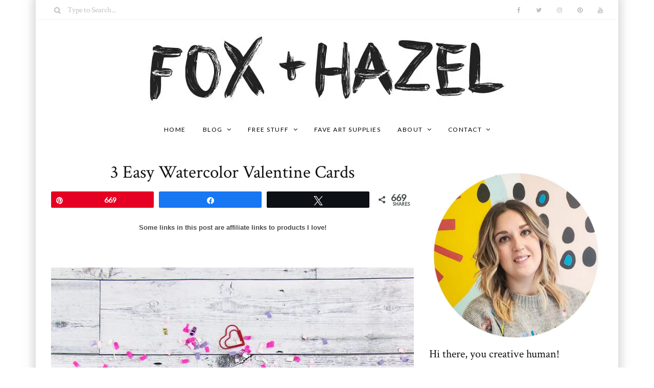

--- FILE ---
content_type: text/html; charset=UTF-8
request_url: https://foxandhazel.com/3-easy-watercolor-valentines-cards/
body_size: 22029
content:
<!-- This page is cached by the Hummingbird Performance plugin v3.18.1 - https://wordpress.org/plugins/hummingbird-performance/. --><!DOCTYPE html>
<html lang="en-US">
	<head>
		<meta charset="UTF-8"/>
		<!-- responsive meta tag -->
		<meta name="viewport" content="width=device-width, initial-scale=1.0" />
		<link rel="pingback" href="https://foxandhazel.com/xmlrpc.php"/>
		<link rel="dns-prefetch" href="//cdn.hu-manity.co" />
		<!-- Cookie Compliance -->
		<script type="text/javascript">var huOptions = {"appID":"foxandhazelcom-6f51a21","currentLanguage":"en","blocking":false,"globalCookie":false,"isAdmin":false,"privacyConsent":true,"forms":[]};</script>
		<script type="text/javascript" src="https://cdn.hu-manity.co/hu-banner.min.js"></script><meta name='robots' content='index, follow, max-image-preview:large, max-snippet:-1, max-video-preview:-1' />
<script type="text/javascript">
var trackScrolling=false;
var trackScrollingPercentage=false;
var ScrollingPercentageNumber=25;
var stLogInterval=10*1000;
var cutOffTime=900;
var trackNoEvents=false;
var trackNoMaxTime=false;
var docTitle='3 Easy Watercolor Valentine Cards';
</script>

<!-- Social Warfare v4.5.6 https://warfareplugins.com - BEGINNING OF OUTPUT -->
<style>
	@font-face {
		font-family: "sw-icon-font";
		src:url("https://foxandhazel.com/wp-content/plugins/social-warfare/assets/fonts/sw-icon-font.eot?ver=4.5.6");
		src:url("https://foxandhazel.com/wp-content/plugins/social-warfare/assets/fonts/sw-icon-font.eot?ver=4.5.6#iefix") format("embedded-opentype"),
		url("https://foxandhazel.com/wp-content/plugins/social-warfare/assets/fonts/sw-icon-font.woff?ver=4.5.6") format("woff"),
		url("https://foxandhazel.com/wp-content/plugins/social-warfare/assets/fonts/sw-icon-font.ttf?ver=4.5.6") format("truetype"),
		url("https://foxandhazel.com/wp-content/plugins/social-warfare/assets/fonts/sw-icon-font.svg?ver=4.5.6#1445203416") format("svg");
		font-weight: normal;
		font-style: normal;
		font-display:block;
	}
</style>
<!-- Social Warfare v4.5.6 https://warfareplugins.com - END OF OUTPUT -->


	<!-- This site is optimized with the Yoast SEO plugin v26.6 - https://yoast.com/wordpress/plugins/seo/ -->
	<title>3 Easy To Make Watercolor Valentines Cards - Fox + Hazel</title>
	<meta name="description" content="Learn how to create 3 easy watercolor Valentines cards for everyone this year! They are quick, cute and even kids can make them!" />
	<link rel="canonical" href="https://foxandhazel.com/3-easy-watercolor-valentines-cards/" />
	<meta property="og:locale" content="en_US" />
	<meta property="og:type" content="article" />
	<meta property="og:title" content="3 Easy To Make Watercolor Valentines Cards - Fox + Hazel" />
	<meta property="og:description" content="Learn how to create 3 easy watercolor Valentines cards for everyone this year! They are quick, cute and even kids can make them!" />
	<meta property="og:url" content="https://foxandhazel.com/3-easy-watercolor-valentines-cards/" />
	<meta property="og:site_name" content="Fox + Hazel | free art + designs" />
	<meta property="article:publisher" content="http://www.facebook.com/foxandhazel" />
	<meta property="article:published_time" content="2017-01-19T10:00:00+00:00" />
	<meta property="article:modified_time" content="2021-10-03T03:29:26+00:00" />
	<meta property="og:image" content="https://foxandhazel.com/wp-content/uploads/2017/01/3-easy-watercolor-valentine-cards-fox-hazel-9.jpg" />
	<meta property="og:image:width" content="710" />
	<meta property="og:image:height" content="568" />
	<meta property="og:image:type" content="image/jpeg" />
	<meta name="author" content="Torrie - Fox + Hazel" />
	<meta name="twitter:card" content="summary_large_image" />
	<meta name="twitter:creator" content="@fox_andhazel" />
	<meta name="twitter:site" content="@fox_andhazel" />
	<meta name="twitter:label1" content="Written by" />
	<meta name="twitter:data1" content="Torrie - Fox + Hazel" />
	<meta name="twitter:label2" content="Est. reading time" />
	<meta name="twitter:data2" content="5 minutes" />
	<script type="application/ld+json" class="yoast-schema-graph">{"@context":"https://schema.org","@graph":[{"@type":"Article","@id":"https://foxandhazel.com/3-easy-watercolor-valentines-cards/#article","isPartOf":{"@id":"https://foxandhazel.com/3-easy-watercolor-valentines-cards/"},"author":{"name":"Torrie - Fox + Hazel","@id":"https://foxandhazel.com/#/schema/person/57ef06978aeb29025b4e56a814cc5563"},"headline":"3 Easy Watercolor Valentine Cards","datePublished":"2017-01-19T10:00:00+00:00","dateModified":"2021-10-03T03:29:26+00:00","mainEntityOfPage":{"@id":"https://foxandhazel.com/3-easy-watercolor-valentines-cards/"},"wordCount":629,"commentCount":0,"publisher":{"@id":"https://foxandhazel.com/#organization"},"image":{"@id":"https://foxandhazel.com/3-easy-watercolor-valentines-cards/#primaryimage"},"thumbnailUrl":"https://foxandhazel.com/wp-content/uploads/2017/01/3-easy-watercolor-valentine-cards-fox-hazel-9.jpg","keywords":["affiliate","art project","card making","valentine's day"],"articleSection":["tutorial","watercolor"],"inLanguage":"en-US","potentialAction":[{"@type":"CommentAction","name":"Comment","target":["https://foxandhazel.com/3-easy-watercolor-valentines-cards/#respond"]}]},{"@type":"WebPage","@id":"https://foxandhazel.com/3-easy-watercolor-valentines-cards/","url":"https://foxandhazel.com/3-easy-watercolor-valentines-cards/","name":"3 Easy To Make Watercolor Valentines Cards - Fox + Hazel","isPartOf":{"@id":"https://foxandhazel.com/#website"},"primaryImageOfPage":{"@id":"https://foxandhazel.com/3-easy-watercolor-valentines-cards/#primaryimage"},"image":{"@id":"https://foxandhazel.com/3-easy-watercolor-valentines-cards/#primaryimage"},"thumbnailUrl":"https://foxandhazel.com/wp-content/uploads/2017/01/3-easy-watercolor-valentine-cards-fox-hazel-9.jpg","datePublished":"2017-01-19T10:00:00+00:00","dateModified":"2021-10-03T03:29:26+00:00","description":"Learn how to create 3 easy watercolor Valentines cards for everyone this year! They are quick, cute and even kids can make them!","breadcrumb":{"@id":"https://foxandhazel.com/3-easy-watercolor-valentines-cards/#breadcrumb"},"inLanguage":"en-US","potentialAction":[{"@type":"ReadAction","target":["https://foxandhazel.com/3-easy-watercolor-valentines-cards/"]}]},{"@type":"ImageObject","inLanguage":"en-US","@id":"https://foxandhazel.com/3-easy-watercolor-valentines-cards/#primaryimage","url":"https://foxandhazel.com/wp-content/uploads/2017/01/3-easy-watercolor-valentine-cards-fox-hazel-9.jpg","contentUrl":"https://foxandhazel.com/wp-content/uploads/2017/01/3-easy-watercolor-valentine-cards-fox-hazel-9.jpg","width":710,"height":568,"caption":"3 easy watercolor valentine cards-fox + hazel 9"},{"@type":"BreadcrumbList","@id":"https://foxandhazel.com/3-easy-watercolor-valentines-cards/#breadcrumb","itemListElement":[{"@type":"ListItem","position":1,"name":"Home","item":"https://foxandhazel.com/"},{"@type":"ListItem","position":2,"name":"3 Easy Watercolor Valentine Cards"}]},{"@type":"WebSite","@id":"https://foxandhazel.com/#website","url":"https://foxandhazel.com/","name":"Fox + Hazel | free art + designs","description":"Free modern art printables for everyone!","publisher":{"@id":"https://foxandhazel.com/#organization"},"potentialAction":[{"@type":"SearchAction","target":{"@type":"EntryPoint","urlTemplate":"https://foxandhazel.com/?s={search_term_string}"},"query-input":{"@type":"PropertyValueSpecification","valueRequired":true,"valueName":"search_term_string"}}],"inLanguage":"en-US"},{"@type":"Organization","@id":"https://foxandhazel.com/#organization","name":"Fox + Hazel","url":"https://foxandhazel.com/","logo":{"@type":"ImageObject","inLanguage":"en-US","@id":"https://foxandhazel.com/#/schema/logo/image/","url":"https://foxandhazel.com/wp-content/uploads/2017/12/Fox-Hazel-Header.jpg","contentUrl":"https://foxandhazel.com/wp-content/uploads/2017/12/Fox-Hazel-Header.jpg","width":700,"height":158,"caption":"Fox + Hazel"},"image":{"@id":"https://foxandhazel.com/#/schema/logo/image/"},"sameAs":["http://www.facebook.com/foxandhazel","https://x.com/fox_andhazel","http://www.instagram.com/foxandhazel","http://www.pinterest.com/foxandhazel","http://www.youtube.com/c/TorrieGass"]},{"@type":"Person","@id":"https://foxandhazel.com/#/schema/person/57ef06978aeb29025b4e56a814cc5563","name":"Torrie - Fox + Hazel"}]}</script>
	<!-- / Yoast SEO plugin. -->


<link rel='dns-prefetch' href='//scripts.mediavine.com' />
<link rel='dns-prefetch' href='//fonts.googleapis.com' />
<link href='https://fonts.googleapis.com' rel='preconnect' />
<link href='//fonts.gstatic.com' crossorigin='' rel='preconnect' />
<link rel="alternate" type="application/rss+xml" title="Fox + Hazel | free art + designs &raquo; Feed" href="https://foxandhazel.com/feed/" />
<link rel="alternate" type="application/rss+xml" title="Fox + Hazel | free art + designs &raquo; Comments Feed" href="https://foxandhazel.com/comments/feed/" />
<script type="text/javascript" id="wpp-js" src="https://foxandhazel.com/wp-content/plugins/wordpress-popular-posts/assets/js/wpp.min.js?ver=7.3.6" data-sampling="0" data-sampling-rate="100" data-api-url="https://foxandhazel.com/wp-json/wordpress-popular-posts" data-post-id="631" data-token="abaab530cb" data-lang="0" data-debug="0"></script>
<link rel="alternate" type="application/rss+xml" title="Fox + Hazel | free art + designs &raquo; 3 Easy Watercolor Valentine Cards Comments Feed" href="https://foxandhazel.com/3-easy-watercolor-valentines-cards/feed/" />
<link rel="alternate" title="oEmbed (JSON)" type="application/json+oembed" href="https://foxandhazel.com/wp-json/oembed/1.0/embed?url=https%3A%2F%2Ffoxandhazel.com%2F3-easy-watercolor-valentines-cards%2F" />
<link rel="alternate" title="oEmbed (XML)" type="text/xml+oembed" href="https://foxandhazel.com/wp-json/oembed/1.0/embed?url=https%3A%2F%2Ffoxandhazel.com%2F3-easy-watercolor-valentines-cards%2F&#038;format=xml" />
		<style>
			.lazyload,
			.lazyloading {
				max-width: 100%;
			}
		</style>
		<style id='wp-img-auto-sizes-contain-inline-css' type='text/css'>
img:is([sizes=auto i],[sizes^="auto," i]){contain-intrinsic-size:3000px 1500px}
/*# sourceURL=wp-img-auto-sizes-contain-inline-css */
</style>
<link rel='stylesheet' id='social-warfare-block-css-css' href='https://foxandhazel.com/wp-content/uploads/hummingbird-assets/660a1726edd54a88d49782c6ac0ab097.css' type='text/css' media='all' />
<style id='wp-emoji-styles-inline-css' type='text/css'>

	img.wp-smiley, img.emoji {
		display: inline !important;
		border: none !important;
		box-shadow: none !important;
		height: 1em !important;
		width: 1em !important;
		margin: 0 0.07em !important;
		vertical-align: -0.1em !important;
		background: none !important;
		padding: 0 !important;
	}
/*# sourceURL=wp-emoji-styles-inline-css */
</style>
<link rel='stylesheet' id='wp-block-library-css' href='https://foxandhazel.com/wp-includes/css/dist/block-library/style.min.css?ver=6e555b54f607c41908ea1edb45c00642' type='text/css' media='all' />
<style id='global-styles-inline-css' type='text/css'>
:root{--wp--preset--aspect-ratio--square: 1;--wp--preset--aspect-ratio--4-3: 4/3;--wp--preset--aspect-ratio--3-4: 3/4;--wp--preset--aspect-ratio--3-2: 3/2;--wp--preset--aspect-ratio--2-3: 2/3;--wp--preset--aspect-ratio--16-9: 16/9;--wp--preset--aspect-ratio--9-16: 9/16;--wp--preset--color--black: #000000;--wp--preset--color--cyan-bluish-gray: #abb8c3;--wp--preset--color--white: #ffffff;--wp--preset--color--pale-pink: #f78da7;--wp--preset--color--vivid-red: #cf2e2e;--wp--preset--color--luminous-vivid-orange: #ff6900;--wp--preset--color--luminous-vivid-amber: #fcb900;--wp--preset--color--light-green-cyan: #7bdcb5;--wp--preset--color--vivid-green-cyan: #00d084;--wp--preset--color--pale-cyan-blue: #8ed1fc;--wp--preset--color--vivid-cyan-blue: #0693e3;--wp--preset--color--vivid-purple: #9b51e0;--wp--preset--gradient--vivid-cyan-blue-to-vivid-purple: linear-gradient(135deg,rgb(6,147,227) 0%,rgb(155,81,224) 100%);--wp--preset--gradient--light-green-cyan-to-vivid-green-cyan: linear-gradient(135deg,rgb(122,220,180) 0%,rgb(0,208,130) 100%);--wp--preset--gradient--luminous-vivid-amber-to-luminous-vivid-orange: linear-gradient(135deg,rgb(252,185,0) 0%,rgb(255,105,0) 100%);--wp--preset--gradient--luminous-vivid-orange-to-vivid-red: linear-gradient(135deg,rgb(255,105,0) 0%,rgb(207,46,46) 100%);--wp--preset--gradient--very-light-gray-to-cyan-bluish-gray: linear-gradient(135deg,rgb(238,238,238) 0%,rgb(169,184,195) 100%);--wp--preset--gradient--cool-to-warm-spectrum: linear-gradient(135deg,rgb(74,234,220) 0%,rgb(151,120,209) 20%,rgb(207,42,186) 40%,rgb(238,44,130) 60%,rgb(251,105,98) 80%,rgb(254,248,76) 100%);--wp--preset--gradient--blush-light-purple: linear-gradient(135deg,rgb(255,206,236) 0%,rgb(152,150,240) 100%);--wp--preset--gradient--blush-bordeaux: linear-gradient(135deg,rgb(254,205,165) 0%,rgb(254,45,45) 50%,rgb(107,0,62) 100%);--wp--preset--gradient--luminous-dusk: linear-gradient(135deg,rgb(255,203,112) 0%,rgb(199,81,192) 50%,rgb(65,88,208) 100%);--wp--preset--gradient--pale-ocean: linear-gradient(135deg,rgb(255,245,203) 0%,rgb(182,227,212) 50%,rgb(51,167,181) 100%);--wp--preset--gradient--electric-grass: linear-gradient(135deg,rgb(202,248,128) 0%,rgb(113,206,126) 100%);--wp--preset--gradient--midnight: linear-gradient(135deg,rgb(2,3,129) 0%,rgb(40,116,252) 100%);--wp--preset--font-size--small: 13px;--wp--preset--font-size--medium: 20px;--wp--preset--font-size--large: 36px;--wp--preset--font-size--x-large: 42px;--wp--preset--spacing--20: 0.44rem;--wp--preset--spacing--30: 0.67rem;--wp--preset--spacing--40: 1rem;--wp--preset--spacing--50: 1.5rem;--wp--preset--spacing--60: 2.25rem;--wp--preset--spacing--70: 3.38rem;--wp--preset--spacing--80: 5.06rem;--wp--preset--shadow--natural: 6px 6px 9px rgba(0, 0, 0, 0.2);--wp--preset--shadow--deep: 12px 12px 50px rgba(0, 0, 0, 0.4);--wp--preset--shadow--sharp: 6px 6px 0px rgba(0, 0, 0, 0.2);--wp--preset--shadow--outlined: 6px 6px 0px -3px rgb(255, 255, 255), 6px 6px rgb(0, 0, 0);--wp--preset--shadow--crisp: 6px 6px 0px rgb(0, 0, 0);}:where(.is-layout-flex){gap: 0.5em;}:where(.is-layout-grid){gap: 0.5em;}body .is-layout-flex{display: flex;}.is-layout-flex{flex-wrap: wrap;align-items: center;}.is-layout-flex > :is(*, div){margin: 0;}body .is-layout-grid{display: grid;}.is-layout-grid > :is(*, div){margin: 0;}:where(.wp-block-columns.is-layout-flex){gap: 2em;}:where(.wp-block-columns.is-layout-grid){gap: 2em;}:where(.wp-block-post-template.is-layout-flex){gap: 1.25em;}:where(.wp-block-post-template.is-layout-grid){gap: 1.25em;}.has-black-color{color: var(--wp--preset--color--black) !important;}.has-cyan-bluish-gray-color{color: var(--wp--preset--color--cyan-bluish-gray) !important;}.has-white-color{color: var(--wp--preset--color--white) !important;}.has-pale-pink-color{color: var(--wp--preset--color--pale-pink) !important;}.has-vivid-red-color{color: var(--wp--preset--color--vivid-red) !important;}.has-luminous-vivid-orange-color{color: var(--wp--preset--color--luminous-vivid-orange) !important;}.has-luminous-vivid-amber-color{color: var(--wp--preset--color--luminous-vivid-amber) !important;}.has-light-green-cyan-color{color: var(--wp--preset--color--light-green-cyan) !important;}.has-vivid-green-cyan-color{color: var(--wp--preset--color--vivid-green-cyan) !important;}.has-pale-cyan-blue-color{color: var(--wp--preset--color--pale-cyan-blue) !important;}.has-vivid-cyan-blue-color{color: var(--wp--preset--color--vivid-cyan-blue) !important;}.has-vivid-purple-color{color: var(--wp--preset--color--vivid-purple) !important;}.has-black-background-color{background-color: var(--wp--preset--color--black) !important;}.has-cyan-bluish-gray-background-color{background-color: var(--wp--preset--color--cyan-bluish-gray) !important;}.has-white-background-color{background-color: var(--wp--preset--color--white) !important;}.has-pale-pink-background-color{background-color: var(--wp--preset--color--pale-pink) !important;}.has-vivid-red-background-color{background-color: var(--wp--preset--color--vivid-red) !important;}.has-luminous-vivid-orange-background-color{background-color: var(--wp--preset--color--luminous-vivid-orange) !important;}.has-luminous-vivid-amber-background-color{background-color: var(--wp--preset--color--luminous-vivid-amber) !important;}.has-light-green-cyan-background-color{background-color: var(--wp--preset--color--light-green-cyan) !important;}.has-vivid-green-cyan-background-color{background-color: var(--wp--preset--color--vivid-green-cyan) !important;}.has-pale-cyan-blue-background-color{background-color: var(--wp--preset--color--pale-cyan-blue) !important;}.has-vivid-cyan-blue-background-color{background-color: var(--wp--preset--color--vivid-cyan-blue) !important;}.has-vivid-purple-background-color{background-color: var(--wp--preset--color--vivid-purple) !important;}.has-black-border-color{border-color: var(--wp--preset--color--black) !important;}.has-cyan-bluish-gray-border-color{border-color: var(--wp--preset--color--cyan-bluish-gray) !important;}.has-white-border-color{border-color: var(--wp--preset--color--white) !important;}.has-pale-pink-border-color{border-color: var(--wp--preset--color--pale-pink) !important;}.has-vivid-red-border-color{border-color: var(--wp--preset--color--vivid-red) !important;}.has-luminous-vivid-orange-border-color{border-color: var(--wp--preset--color--luminous-vivid-orange) !important;}.has-luminous-vivid-amber-border-color{border-color: var(--wp--preset--color--luminous-vivid-amber) !important;}.has-light-green-cyan-border-color{border-color: var(--wp--preset--color--light-green-cyan) !important;}.has-vivid-green-cyan-border-color{border-color: var(--wp--preset--color--vivid-green-cyan) !important;}.has-pale-cyan-blue-border-color{border-color: var(--wp--preset--color--pale-cyan-blue) !important;}.has-vivid-cyan-blue-border-color{border-color: var(--wp--preset--color--vivid-cyan-blue) !important;}.has-vivid-purple-border-color{border-color: var(--wp--preset--color--vivid-purple) !important;}.has-vivid-cyan-blue-to-vivid-purple-gradient-background{background: var(--wp--preset--gradient--vivid-cyan-blue-to-vivid-purple) !important;}.has-light-green-cyan-to-vivid-green-cyan-gradient-background{background: var(--wp--preset--gradient--light-green-cyan-to-vivid-green-cyan) !important;}.has-luminous-vivid-amber-to-luminous-vivid-orange-gradient-background{background: var(--wp--preset--gradient--luminous-vivid-amber-to-luminous-vivid-orange) !important;}.has-luminous-vivid-orange-to-vivid-red-gradient-background{background: var(--wp--preset--gradient--luminous-vivid-orange-to-vivid-red) !important;}.has-very-light-gray-to-cyan-bluish-gray-gradient-background{background: var(--wp--preset--gradient--very-light-gray-to-cyan-bluish-gray) !important;}.has-cool-to-warm-spectrum-gradient-background{background: var(--wp--preset--gradient--cool-to-warm-spectrum) !important;}.has-blush-light-purple-gradient-background{background: var(--wp--preset--gradient--blush-light-purple) !important;}.has-blush-bordeaux-gradient-background{background: var(--wp--preset--gradient--blush-bordeaux) !important;}.has-luminous-dusk-gradient-background{background: var(--wp--preset--gradient--luminous-dusk) !important;}.has-pale-ocean-gradient-background{background: var(--wp--preset--gradient--pale-ocean) !important;}.has-electric-grass-gradient-background{background: var(--wp--preset--gradient--electric-grass) !important;}.has-midnight-gradient-background{background: var(--wp--preset--gradient--midnight) !important;}.has-small-font-size{font-size: var(--wp--preset--font-size--small) !important;}.has-medium-font-size{font-size: var(--wp--preset--font-size--medium) !important;}.has-large-font-size{font-size: var(--wp--preset--font-size--large) !important;}.has-x-large-font-size{font-size: var(--wp--preset--font-size--x-large) !important;}
/*# sourceURL=global-styles-inline-css */
</style>

<style id='classic-theme-styles-inline-css' type='text/css'>
/*! This file is auto-generated */
.wp-block-button__link{color:#fff;background-color:#32373c;border-radius:9999px;box-shadow:none;text-decoration:none;padding:calc(.667em + 2px) calc(1.333em + 2px);font-size:1.125em}.wp-block-file__button{background:#32373c;color:#fff;text-decoration:none}
/*# sourceURL=/wp-includes/css/classic-themes.min.css */
</style>
<link rel='stylesheet' id='wphb-1-css' href='https://foxandhazel.com/wp-content/uploads/hummingbird-assets/b9e4a14da684f74817087854c0e22a43.css' type='text/css' media='all' />
<style id='wphb-1-inline-css' type='text/css'>

			body.boxed{background-color:ffffff;}
			#main-content{background-color:ffffff!important;}
		
			
			@media (min-width:991px){
				#site-logo{padding-top:20px;padding-bottom:10px;}
				#site-logo, #site-logo img{max-width:700px;}
			}
			
			@media (max-width: 991px) {
				#site-logo, #site-logo img{max-width:150px!important;}
			}
		
		
			#site-header-inner{background-color:ffffff!important;}
			
			#header-top{background-color:ffffff!important;border-color:f5f5f5;}
			#header-search .fa,#header-search input[type=text],#header-search input[type=text]::-webkit-input-placeholder,.header-social li a{color:#bfbfbf;}
			.header-social li a:hover{color:#f872a4;}
			
			#header-navigation{background-color:#ffffff!important;border-color:#ffffff;}
		
			.menu .menu-item > a,.menu .sub-menu li a,.menu > li:after{color:#000000!important;}
			.menu > li > a:hover, .submenu-active, #header-nav .menu-item > a.active,.menu .menu-item > a:hover, .menu .page_item > a:hover{color:#82e2d8!important;}
			.menu .sub-menu{background-color:ffffff;border-color:f5f5f5;}
			.menu .sub-menu li a:hover{background-color:#f7f7f7;}
			
			@media (max-width: 991px) {
				#mobile-nav-icon span{background-color:757575!important;}
				.menu-item-has-children .sub-drop-icon, .page_item_has_children .sub-drop-icon{color:757575!important;}
				
				#header-nav{background-color:ffffff!important;}
				#header-nav.menu-active,#header-nav .menu-item > a, #header-nav .page_item > a{border-color:f5f5f5!important;}
			}
		
		
			#footer-social-inner{background-color:#82e2d8;}
			#footer-social li a{color:#ffffff;}
			#footer-social li a:hover{color:111111;}
			#footer-bottom{background-color:ffffff;}
			#footer-bottom, #footer-bottom a{color:#afafaf;}
			#scroll-top{background-color:C7C7C7;}
			#scroll-top:hover{background-color:#84a351;}
			#scroll-top span{color:ffffff;}
			#scroll-top:hover span{color:ffffff;}
		
			.primary-button,.search-widget #searchsubmit, .sidebar-widget input[type=submit], .comment-respond .submit,.sidebar-widget .tagcloud a,.post-password-form input[type=submit]{background-color:#82e2d8;border-color:#ffffff!important;color:#ffffff!important;}
			.primary-button:hover,.search-widget #searchsubmit:hover, .sidebar-widget input[type=submit]:hover, .comment-respond .submit:hover,.sidebar-widget .tagcloud a:hover,.post-password-form input[type=submit]:hover{background-color:#d1f4f0;border-color:#ffffff!important;color:#4ae2d3!important;}
			.widget_calendar .calendar_wrap #today,.post-tags a:hover{background-color:#d1f4f0;}
		
			.page-newsletter input[type=submit],.widget_mc4wp_form_widget input[type=submit]{background-color:ffe9ec!important;border-color:ffe9ec!important;color:d29aa1!important;}
			.page-newsletter input[type=submit]:hover,.widget_mc4wp_form_widget input:hover{background-color:e28694!important;border-color:e28694!important;color:f5f5f5!important;}
			
			.featured-content-area .primary-button{background-color:#82e2d8!important;border-color:#82e2d8!important;color:#ffffff!important;}
			.featured-content-area .primary-button:hover{background-color:#d1f4f0!important;border-color:#d1f4f0!important;color:#4ae2d3!important;}
		
			.featured-content-area h2,.featured-content-area h2 a{color:111111;}
			.featured-content-area h2 a:hover{color:#82e2d8;}
			.featured-content-area p{color:757575;}
			.featured-content-area .post-categories li,.featured-content-area .post-categories li a,a.featured-slide .post-categories li{color:#4b4b4b;}
			.featured-content-area .post-categories li:hover,.featured-content-area .post-categories li a:hover,a.featured-slide .post-categories li:hover{color:#939393;}
		
			.slideshow-btn{color:757575;}
			.carousel .owl-dot{border-color:ffffff;}
			.carousel .owl-dot.active{background-color:ffffff;border-color:ffffff;}
		
			.widget-social-icons li a{color:757575;}
			.widget-social-icons li a:hover{color:#84a351;}
		
			.input-field, .input-textarea{border-color:e6e6e6;}
			.input-field:focus, .input-textarea:focus, .input-field:hover, .input-textarea:hover{border-color:#dff7ed;}
		
			.page-newsletter,.widget_mc4wp_form_widget{background-color:#ffffff;}
		
/*# sourceURL=wphb-1-inline-css */
</style>
<link rel='stylesheet' id='poise-fonts-css' href='//fonts.googleapis.com/css?family=Crimson+Text%3A400%7CLato%3A400%7COpen+Sans%3A400&#038;ver=1.0' type='text/css' media='all' />
<link rel='stylesheet' id='wphb-2-css' href='https://foxandhazel.com/wp-content/uploads/hummingbird-assets/e42b756ea8a7f315a72a1627a92d7f27.css' type='text/css' media='all' />
<script type="text/javascript" async="async" fetchpriority="high" data-noptimize="1" data-cfasync="false" src="https://scripts.mediavine.com/tags/fox-and-hazel.js?ver=6e555b54f607c41908ea1edb45c00642" id="mv-script-wrapper-js"></script>
<script type="text/javascript" src="https://foxandhazel.com/wp-content/uploads/hummingbird-assets/5b7304fa5326ef540743fe79a3a7f99b.js" id="wphb-3-js"></script>
<link rel="https://api.w.org/" href="https://foxandhazel.com/wp-json/" /><link rel="alternate" title="JSON" type="application/json" href="https://foxandhazel.com/wp-json/wp/v2/posts/631" /><link rel="EditURI" type="application/rsd+xml" title="RSD" href="https://foxandhazel.com/xmlrpc.php?rsd" />
        <!-- MailerLite Universal -->
        <script>
            (function(w,d,e,u,f,l,n){w[f]=w[f]||function(){(w[f].q=w[f].q||[])
                .push(arguments);},l=d.createElement(e),l.async=1,l.src=u,
                n=d.getElementsByTagName(e)[0],n.parentNode.insertBefore(l,n);})
            (window,document,'script','https://assets.mailerlite.com/js/universal.js','ml');
            ml('account', '1011183');
            ml('enablePopups', true);
        </script>
        <!-- End MailerLite Universal -->
                    <style id="wpp-loading-animation-styles">@-webkit-keyframes bgslide{from{background-position-x:0}to{background-position-x:-200%}}@keyframes bgslide{from{background-position-x:0}to{background-position-x:-200%}}.wpp-widget-block-placeholder,.wpp-shortcode-placeholder{margin:0 auto;width:60px;height:3px;background:#dd3737;background:linear-gradient(90deg,#dd3737 0%,#571313 10%,#dd3737 100%);background-size:200% auto;border-radius:3px;-webkit-animation:bgslide 1s infinite linear;animation:bgslide 1s infinite linear}</style>
            		<script>
			document.documentElement.className = document.documentElement.className.replace('no-js', 'js');
		</script>
				<style>
			.no-js img.lazyload {
				display: none;
			}

			figure.wp-block-image img.lazyloading {
				min-width: 150px;
			}

			.lazyload,
			.lazyloading {
				--smush-placeholder-width: 100px;
				--smush-placeholder-aspect-ratio: 1/1;
				width: var(--smush-image-width, var(--smush-placeholder-width)) !important;
				aspect-ratio: var(--smush-image-aspect-ratio, var(--smush-placeholder-aspect-ratio)) !important;
			}

						.lazyload {
				opacity: 0;
			}

			.lazyloading {
				border: 0 !important;
				opacity: 1;
				background: rgba(255, 255, 255, 0) url('https://foxandhazel.com/wp-content/plugins/wp-smush-pro/app/assets/images/smush-lazyloader-4.gif') no-repeat center !important;
				background-size: 16px auto !important;
				min-width: 16px;
			}

					</style>
		<style class="wpcode-css-snippet">.wpp-cardview-compact li a:hover {
  color: #ffffff!important;
	text-decoratiopn: normal!important;
}</style><link rel="icon" href="https://foxandhazel.com/wp-content/uploads/2017/11/cropped-Square-Logo-2017_05_03-15_31_23-UTC-300x300.png" sizes="32x32" />
<link rel="icon" href="https://foxandhazel.com/wp-content/uploads/2017/11/cropped-Square-Logo-2017_05_03-15_31_23-UTC-300x300.png" sizes="192x192" />
<link rel="apple-touch-icon" href="https://foxandhazel.com/wp-content/uploads/2017/11/cropped-Square-Logo-2017_05_03-15_31_23-UTC-300x300.png" />
<meta name="msapplication-TileImage" content="https://foxandhazel.com/wp-content/uploads/2017/11/cropped-Square-Logo-2017_05_03-15_31_23-UTC-300x300.png" />
		<style type="text/css" id="wp-custom-css">
			body.boxed{
box-shadow: 0 0 15px 7px rgba(209,244,240,.3);
-webkit-box-shadow: 0 0 15px 7px rgba(185,185,185,0.5);
}
.post-categories li a{color: #4b4b4b;}
.post-categories li a:hover{color: #f872a4;}

.post-list-item h3 a{color: #111111;}
.post-list-item h3 a:hover{color: #84a351;}

.page-content a{color: #5f763a;}
.post-categories li:before{    color: #f9b5ce;}
.sidebar-widget h3:after {background-color: #f872a4}
.posts-widget li a:hover h4, .widget_poise_latest_posts_widget li a:hover h4, .widget_recent_entries li a:hover{color: #82e2d8;}
.post-tags a:hover{background-color: #82e2d8;color: #ffffff!important;}
.social-item span:hover{color: #84a351;}

.sidebar-widget #adcp-wrapper { display: none; }
.sidebar-widget div #amzn_assoc_ad_div_adunit0_1 {display:none}
.sidebar-widget div .nc_socialPanel{display:none}
.page-id-78 .page-section{display: none;}


@media only screen and (min-width: 1024px) {
    .col-xlarge-8, .col-medium-8  {
        max-width: calc(100% - 330px);
    }
    .col-xlarge-4{
        min-width: 330px!important;
    }
		#scroll-top{bottom: 110px;}
}
@media only screen and (max-width: 1023px) {
    .col-xlarge-8, .col-medium-8, .col-xlarge-4, .col-medium-4 {
        max-width: 100%;
        width: 100%;
    }
	#scroll-top{bottom: 110px;}
}
@media only screen and (max-width: 399px) {
		.row {
			padding: 0 !important;
		}
	}
	@media only screen and (max-width: 359px) {
		.row{
			width:300px!important;
		}
		.col-xlarge-8, .col-medium-8, .col-xlarge-4, .col-medium-4{
			padding: 0px!important;
		}
}
.post-nav-item {color: #82e2d8}
.page-content li, .page-content p {
    font-size: 16px;
    color: #4b4b4b;
    font-family: 'Helvetica';
}
.featured-content-area p {
    font-size: 16px;
    color: #4b4b4b;
    line-height: 19px;
    margin-top: 13px;
}
.font-opensans-reg {
    font-family: 'Helvetica';
    font-weight: 400;
}
h3 { font-size: 18px
}
.slideshow-btn {
    width: 35px;
    height: 35px;
    font-size: 18px;
    color: #757575;
    line-height: 35px;
    text-align: center;
    position: absolute;
    transform: translateY(-50%);
    background-color: #ffff;
    top: 50%;
}
.single-post-title h1 {
	font-size: 35px
}
	
.popular-posts {
	font-family: 'Crimson Text';
	text-decoration: normal;
	font-size: 15px;
}
.newsletter-section {
	display: none;
}


			</style>
			
</script>

</script>

	</head>

	<body data-rsssl=1 class="wp-singular post-template-default single single-post postid-631 single-format-standard wp-theme-poise cookies-not-set boxed">
	
				
		<header id="site-header" class=" ">
			
			<div id="site-header-inner">

				<!-- header top -->
									<div id="header-top">
						<div class="container clearfix">
						
															<form id="header-search" role="search" method="get" action="https://foxandhazel.com/">
									<button type="submit" id="submit-button">
										<i class="fa fa-search"></i>
									</button>
									<input type="text" placeholder="Type to Search..." class="font-crimson-reg" name="s" id="s" />
								</form>
														
															<ul class="header-social">
												<li>
				<a href="http://www.facebook.com/foxandhazel" target="_blank">
					<i class="fa fa-facebook"></i> <span>Facebook</span>
				</a>
			</li>
					<li>
				<a href="http://www.twitter.com/fox_andhazel" target="_blank">
					<i class="fa fa-twitter"></i> <span>Twitter</span>
				</a>
			</li>
					<li>
				<a href="http://www.instagram.com/foxandhazel" target="_blank">
					<i class="fa fa-instagram"></i> <span>Instagram</span>
				</a>
			</li>
					<li>
				<a href="http://www.pinterest.com/foxandhazel" target="_blank">
					<i class="fa fa-pinterest"></i> <span>Pinterest</span>
				</a>
			</li>
					<li>
				<a href="http://www.youtube.com/c/TorrieGass" target="_blank">
					<i class="fa fa-youtube"></i> <span>Youtube</span>
				</a>
			</li>
										</ul>
														
						</div>
					</div>

								
				<!-- header middle -->
				<div id="header-middle">
					<div class="container">
					
						<div class="medium-header-container clearfix">
						
														
							<!-- Site logo -->
							<a href="https://foxandhazel.com/" id="site-logo">
								<img data-src="https://foxandhazel.com/wp-content/uploads/2017/12/Fox-Hazel-Header.jpg" alt="Site Logo" src="[data-uri]" class="lazyload" style="--smush-placeholder-width: 700px; --smush-placeholder-aspect-ratio: 700/158;">
							</a>

							<!-- Mobile burger icon -->
							<div id="mobile-nav-button">
								<div id="mobile-nav-icon">
									<span></span>
									<span></span>
									<span></span>
									<span></span>
								</div>
							</div>
							
						</div>

					</div>
				</div>

				<!-- header navigation -->
				<div id="header-navigation" class="nav-fixed">
					<div class="container">
						
						<nav id="header-nav">
							<ul id="nav-ul" class="menu font-lato-reg clearfix"><li id="menu-item-2681" class="menu-item menu-item-type-post_type menu-item-object-page menu-item-2681"><a href="https://foxandhazel.com/home/">HOME</a></li>
<li id="menu-item-543" class="menu-item menu-item-type-post_type menu-item-object-page current_page_parent menu-item-has-children menu-item-543"><a href="https://foxandhazel.com/blog/">BLOG</a>
<ul class="sub-menu">
	<li id="menu-item-8881" class="menu-item menu-item-type-post_type menu-item-object-page menu-item-8881"><a href="https://foxandhazel.com/blog/8876-2/">TUTORIALS</a></li>
</ul>
</li>
<li id="menu-item-2182" class="menu-item menu-item-type-post_type menu-item-object-page menu-item-has-children menu-item-2182"><a href="https://foxandhazel.com/free-stuff/">FREE STUFF</a>
<ul class="sub-menu">
	<li id="menu-item-2299" class="menu-item menu-item-type-post_type menu-item-object-page menu-item-2299"><a href="https://foxandhazel.com/free-stuff/free-design-graphics/">FREE DESIGN GRAPHICS</a></li>
	<li id="menu-item-2298" class="menu-item menu-item-type-post_type menu-item-object-page menu-item-2298"><a href="https://foxandhazel.com/free-stuff/free-printable-wall-art/">FREE PRINTABLE WALL ART</a></li>
	<li id="menu-item-8623" class="menu-item menu-item-type-post_type menu-item-object-page menu-item-8623"><a href="https://foxandhazel.com/free-stuff/printable-activity-sheets/">PRINTABLE ACTIVITY SHEETS</a></li>
	<li id="menu-item-2452" class="menu-item menu-item-type-post_type menu-item-object-page menu-item-2452"><a href="https://foxandhazel.com/free-stuff/printable-cards/">PRINTABLE CARDS</a></li>
	<li id="menu-item-2859" class="menu-item menu-item-type-post_type menu-item-object-page menu-item-2859"><a href="https://foxandhazel.com/free-stuff/wallpapers/">WALLPAPERS</a></li>
</ul>
</li>
<li id="menu-item-1438" class="menu-item menu-item-type-custom menu-item-object-custom menu-item-1438"><a href="https://www.amazon.com/shop/foxandhazel">FAVE ART SUPPLIES</a></li>
<li id="menu-item-2668" class="menu-item menu-item-type-post_type menu-item-object-page menu-item-has-children menu-item-2668"><a href="https://foxandhazel.com/about/">ABOUT</a>
<ul class="sub-menu">
	<li id="menu-item-3613" class="menu-item menu-item-type-post_type menu-item-object-page menu-item-3613"><a href="https://foxandhazel.com/about/policies/">POLICIES</a></li>
</ul>
</li>
<li id="menu-item-516" class="menu-item menu-item-type-post_type menu-item-object-page menu-item-has-children menu-item-516"><a href="https://foxandhazel.com/contact-me/">CONTACT</a>
<ul class="sub-menu">
	<li id="menu-item-39554" class="menu-item menu-item-type-post_type menu-item-object-page menu-item-39554"><a href="https://foxandhazel.com/contact-me/work-with-me/">WORK WITH ME</a></li>
</ul>
</li>
</ul>						</nav>
					
					</div>
				</div>
		
			</div>
<!-- Google tag (gtag.js) -->
<script async src="https://www.googletagmanager.com/gtag/js?id=G-VRXX9S416K"></script>
<script>
  window.dataLayer = window.dataLayer || [];
  function gtag(){dataLayer.push(arguments);}
  gtag('js', new Date());

  gtag('config', 'G-VRXX9S416K');
</script>
<!-- Google tag (gtag.js) -->
<script async src="https://www.googletagmanager.com/gtag/js?id=G-TJ5KWFRXT4"></script>
<script>
  window.dataLayer = window.dataLayer || [];
  function gtag(){dataLayer.push(arguments);}
  gtag('js', new Date());

  gtag('config', 'G-TJ5KWFRXT4');
</script>
		</header>
<div id="main-content">

	
	
	<!-- page content -->
	<section class="single-post-main page-section">
		<div class="container">
		
			
						
			<div class="row">
			
				<div class="col-xlarge-8 col-medium-8 ">

					<!-- blog post main content -->
					<article id="post-631" class="blog-post-content post-631 post type-post status-publish format-standard has-post-thumbnail hentry category-tutorial category-watercolor tag-affiliate tag-art-project tag-card-making tag-valentines-day mv-content-wrapper">
						
						

	
	<!-- blog post type - Image -->
	
	<!-- blog post type - Slideshow -->
	
	<!-- blog post type - Video -->
	
<div class="single-post-title single-post-title-center clearfix"><h1 class="font-crimson-reg">3 Easy Watercolor Valentine Cards</h1><div class="single-post-top-meta font-opensans-reg clearfix"></div></div>						
						<!-- blog post text content -->
						<div class="page-content clearfix">
							<div class="swp_social_panel swp_horizontal_panel swp_flat_fresh  swp_default_full_color swp_individual_full_color swp_other_full_color scale-100  scale-" data-min-width="1100" data-float-color="#ffffff" data-float="none" data-float-mobile="none" data-transition="slide" data-post-id="631" ><div class="nc_tweetContainer swp_share_button swp_pinterest" data-network="pinterest"><a rel="nofollow noreferrer noopener" class="nc_tweet swp_share_link noPop" href="https://pinterest.com/pin/create/button/?url=https%3A%2F%2Ffoxandhazel.com%2F3-easy-watercolor-valentines-cards%2F" onClick="event.preventDefault(); 
							var e=document.createElement('script');
							e.setAttribute('type','text/javascript');
							e.setAttribute('charset','UTF-8');
							e.setAttribute('src','//assets.pinterest.com/js/pinmarklet.js?r='+Math.random()*99999999);
							document.body.appendChild(e);
						" ><span class="iconFiller"><span class="spaceManWilly"><i class="sw swp_pinterest_icon"></i><span class="swp_share">Pin</span></span></span><span class="swp_count">669</span></a></div><div class="nc_tweetContainer swp_share_button swp_facebook" data-network="facebook"><a class="nc_tweet swp_share_link" rel="nofollow noreferrer noopener" target="_blank" href="https://www.facebook.com/share.php?u=https%3A%2F%2Ffoxandhazel.com%2F3-easy-watercolor-valentines-cards%2F" data-link="https://www.facebook.com/share.php?u=https%3A%2F%2Ffoxandhazel.com%2F3-easy-watercolor-valentines-cards%2F"><span class="swp_count swp_hide"><span class="iconFiller"><span class="spaceManWilly"><i class="sw swp_facebook_icon"></i><span class="swp_share">Share</span></span></span></span></a></div><div class="nc_tweetContainer swp_share_button swp_twitter" data-network="twitter"><a class="nc_tweet swp_share_link" rel="nofollow noreferrer noopener" target="_blank" href="https://twitter.com/intent/tweet?text=3+Easy+Watercolor+Valentine+Cards&url=https%3A%2F%2Ffoxandhazel.com%2F3-easy-watercolor-valentines-cards%2F&via=fox_andhazel" data-link="https://twitter.com/intent/tweet?text=3+Easy+Watercolor+Valentine+Cards&url=https%3A%2F%2Ffoxandhazel.com%2F3-easy-watercolor-valentines-cards%2F&via=fox_andhazel"><span class="swp_count swp_hide"><span class="iconFiller"><span class="spaceManWilly"><i class="sw swp_twitter_icon"></i><span class="swp_share">Tweet</span></span></span></span></a></div><div class="nc_tweetContainer swp_share_button total_shares total_sharesalt" ><span class="swp_count ">669 <span class="swp_label">Shares</span></span></div></div><div id="adcp-wrapper" class="adcp-wrapper-class adcp-show_post_content_before adcp-rule-1464">
<p style="text-align: center;"><span style="font-size: 10pt;"><strong>Some links in this post are affiliate links to products I love!</strong></span></p>
</div>
<p>&nbsp;</p>
<p><img fetchpriority="high" decoding="async" data-pin-url="https://foxandhazel.com/3-easy-watercolor-valentines-cards/?tp_image_id=1859" data-pin-title="3 Easy Watercolor Valentine Cards" class="aligncenter wp-image-1859 size-full" title="3 easy watercolor valentines cards-fox + hazel" src="https://foxandhazel.com/wp-content/uploads/2017/01/3-easy-watercolor-valentine-cards-fox-hazel.jpg" alt="three watercolor valentines cards surrounded by confetti on white wood background" width="710" height="888" srcset="https://foxandhazel.com/wp-content/uploads/2017/01/3-easy-watercolor-valentine-cards-fox-hazel.jpg 710w, https://foxandhazel.com/wp-content/uploads/2017/01/3-easy-watercolor-valentine-cards-fox-hazel-568x710.jpg 568w" sizes="(max-width: 710px) 100vw, 710px" /></p>
<p>In my opinion, every holiday is a great excuse to make something handmade for literally anyone. Your mom, your spouse, your kid&#8217;s teacher, the mailman &#8211; anyone! Giving something handmade makes the recepient feel extra special because it means you spent your valuable time on making something just for them. These watercolor Valentines are a really easy way to do this! And they aren&#8217;t very complicated or require a ton of stamps and adhesives and papers. Although those style of cards are also super cute!</p>
<p>I&#8217;ve got 3 really easy watercolor Valentines cards you can make in a flash with minimal supplies. They are also a great excuse to use that new watercolour set you got for Christmas! Anyone else get one? I totally did and I think my watercolour collection might be getting out of hand (said no one ever!)</p>
<h3>Read below to find out how to make each of these super fun and thoughtful watercolor Valentines cards!</h3>
<h3>1. Off Beat Love Watercolor Valentines Cards</h3>
<p><img decoding="async" data-pin-url="https://foxandhazel.com/3-easy-watercolor-valentines-cards/?tp_image_id=1852" data-pin-title="3 Easy Watercolor Valentine Cards" class="aligncenter wp-image-1852 size-full lazyload" title="3 easy watercolor valentines cards-fox + hazel 2" data-src="https://foxandhazel.com/wp-content/uploads/2017/01/3-easy-watercolor-valentine-cards-fox-hazel-2.jpg" alt="watercolor valentine card with the word LOVE on white wood background surrounded by art supplies" width="710" height="568" src="[data-uri]" style="--smush-placeholder-width: 710px; --smush-placeholder-aspect-ratio: 710/568;"></p>
<p>I&#8217;m using:</p>
<ul>
<li><a href="http://amzn.to/2jjtTNq" target="_blank" rel="noopener">Blank note card set</a></li>
<li><a href="http://amzn.to/2jjxf2R" target="_blank" rel="noopener">Kuretake Gansai Tambi Watercolor set</a></li>
<li>Round 2 and 1 watercolor paint brushes</li>
<li><a href="http://amzn.to/2jK7xRW" target="_blank" rel="noopener">Masking fluid</a></li>
<li>table salt</li>
</ul>
<p>&nbsp;</p>
<h3>Steps:</h3>
<ol>
<li>Write out the word you want to use on your card very lightly in pencil. I chose LOVE in quirky lettering.</li>
<li>Using a paintbrush, paint the masking fluid over your lettering. You don&#8217;t want a lot, but enough to create a good seal on the paper.</li>
<li>Using a larger paintbrush, wash over the entire card with water. Then add watercolors to the wet paper. Try to use at least 3 complimentary colors, and don&#8217;t use too much!</li>
<li>While the paper is still wet, sprinkle salt sparingly over a few places. This creates that cool speckled effect!</li>
<li>&nbsp;Let it dry completely, and brush off the excess salt. Then carefully peel/rub off the masking fluid. Ta da!</li>
</ol>
<p><img decoding="async" data-pin-url="https://foxandhazel.com/3-easy-watercolor-valentines-cards/?tp_image_id=1851" data-pin-title="3 Easy Watercolor Valentine Cards" class="aligncenter wp-image-1851 size-full lazyload" title="3 easy watercolor valentines cards-fox + hazel 1" data-src="https://foxandhazel.com/wp-content/uploads/2017/01/3-easy-watercolor-valentine-cards-fox-hazel-1.jpg" alt="watercolor valentine card with the word LOVE on top of stationery on white wood background" width="710" height="568" src="[data-uri]" style="--smush-placeholder-width: 710px; --smush-placeholder-aspect-ratio: 710/568;"></p>
<div>&nbsp;</div>
<h3>2. &nbsp;Heart Splatter Watercolor Valentines Cards</h3>
<p>&nbsp;</p>
<p><img decoding="async" data-pin-url="https://foxandhazel.com/3-easy-watercolor-valentines-cards/?tp_image_id=1853" data-pin-title="3 Easy Watercolor Valentine Cards" class="aligncenter wp-image-1853 size-full lazyload" title="3 easy watercolor valentines cards-fox + hazel 3" data-src="https://foxandhazel.com/wp-content/uploads/2017/01/3-easy-watercolor-valentine-cards-fox-hazel-3.jpg" alt="watercolor craft supplies on white wood background" width="710" height="568" src="[data-uri]" style="--smush-placeholder-width: 710px; --smush-placeholder-aspect-ratio: 710/568;"></p>
<p>I&#8217;m using:</p>
<ul>
<li>blank note card</li>
<li>Kuretake Gansai Tambi watercolour set</li>
<li>Round 2 paintbrush</li>
<li>straw</li>
<li><a href="http://amzn.to/2ixy0V5" target="_blank" rel="noopener">Pentel Sign Pen in Black</a></li>
</ul>
<div>&nbsp;</div>
<h3>Steps:</h3>
<ol>
<li>Using a pencil, draw the outline of a heart. Easy, right?</li>
<li>Cover the entire heart area with water, then add your paint to it. Use a variety of reds &amp; pinks, and a little bit of gold if desired.</li>
<li>While the paint is still wet, use the straw to blow the paint up the card. Add more paint to the heart if needed.</li>
<li>Splatter with gold paint!</li>
<li>Let dry completely.</li>
<li>Once the card is dry, letter a sentiment on the front using the brush pen!</li>
</ol>
<div><img decoding="async" data-pin-url="https://foxandhazel.com/3-easy-watercolor-valentines-cards/?tp_image_id=1854" data-pin-title="3 Easy Watercolor Valentine Cards" class="aligncenter wp-image-1854 size-full lazyload" data-src="https://foxandhazel.com/wp-content/uploads/2017/01/3-easy-watercolor-valentine-cards-fox-hazel-4.jpg" alt="watercolor heart valentine card on top of grey book on white wood background" width="710" height="568" src="[data-uri]" style="--smush-placeholder-width: 710px; --smush-placeholder-aspect-ratio: 710/568;"></div>
<h3>3. Cut &amp; Paste Garden Watercolor Valentines Cards</h3>
<p>&nbsp;</p>
<p><img decoding="async" data-pin-url="https://foxandhazel.com/3-easy-watercolor-valentines-cards/?tp_image_id=1855" data-pin-title="3 Easy Watercolor Valentine Cards" class="aligncenter wp-image-1855 size-full lazyload" title="3 easy watercolor valentines cards-fox + hazel 5" data-src="https://foxandhazel.com/wp-content/uploads/2017/01/3-easy-watercolor-valentine-cards-fox-hazel-5.jpg" alt="craft supplies on white wood background" width="710" height="568" src="[data-uri]" style="--smush-placeholder-width: 710px; --smush-placeholder-aspect-ratio: 710/568;"></p>
<p>&nbsp;</p>
<p>I&#8217;m using:</p>
<ul>
<li>blank note card set</li>
<li>Kuretake Gansai Tambi Watercolor set</li>
<li>paint brush</li>
<li>scissors</li>
<li>glue stick</li>
<li><a href="http://amzn.to/2ip4imt" target="_blank" rel="noopener">90 lb watercolor paper</a>, or any cheap paint paper (I&#8217;m using one of my kid&#8217;s pads!)</li>
</ul>
<div>&nbsp;</div>
<h3>Steps:</h3>
<p>1. Using the watercolor paper, paint a couple of rectangles in the colors you&#8217;ll want for the flowers. I did a rectangle in reds/pinks, purples for the petals, and two different greens for the stems/leaves.</p>
<p><img decoding="async" data-pin-url="https://foxandhazel.com/3-easy-watercolor-valentines-cards/?tp_image_id=1856" data-pin-title="3 Easy Watercolor Valentine Cards" class="aligncenter wp-image-1856 size-full lazyload" title="3 easy watercolor valentines cards-fox + hazel 6" data-src="https://foxandhazel.com/wp-content/uploads/2017/01/3-easy-watercolor-valentine-cards-fox-hazel-6.jpg" alt="multicolor watercolor squares painted" width="710" height="568" src="[data-uri]" style="--smush-placeholder-width: 710px; --smush-placeholder-aspect-ratio: 710/568;"><br />
2. Let the paint dry completely. Next, cut out the flower shapes. I did hearts and a sort of tulip-ish shape, as well as stems and leaves.</p>
<div>&nbsp;</div>
<p><img decoding="async" data-pin-url="https://foxandhazel.com/3-easy-watercolor-valentines-cards/?tp_image_id=1857" data-pin-title="3 Easy Watercolor Valentine Cards" class="aligncenter wp-image-1857 size-full lazyload" title="3 easy watercolor valentines cards-fox + hazel 7" data-src="https://foxandhazel.com/wp-content/uploads/2017/01/3-easy-watercolor-valentine-cards-fox-hazel-7.jpg" alt="cut out watercolor elements and black scissors on wood background" width="710" height="568" src="[data-uri]" style="--smush-placeholder-width: 710px; --smush-placeholder-aspect-ratio: 710/568;"></p>
<p>3. Glue down the pieces to create a wonderful Valentine&#8217;s Day garden!</p>
<div>&nbsp;</div>
<div><img decoding="async" data-pin-url="https://foxandhazel.com/3-easy-watercolor-valentines-cards/?tp_image_id=1858" data-pin-title="3 Easy Watercolor Valentine Cards" class="aligncenter wp-image-1858 size-full lazyload" title="3 easy watercolor valentines cards-fox + hazel 8" data-src="https://foxandhazel.com/wp-content/uploads/2017/01/3-easy-watercolor-valentine-cards-fox-hazel-8.jpg" alt="watercolor heart shaped flowers on white card on wood background" width="710" height="590" src="[data-uri]" style="--smush-placeholder-width: 710px; --smush-placeholder-aspect-ratio: 710/590;"></div>
<p>Now you have a handful of lovely handmade Valentine&#8217;s to shower your loved ones with! These cards are so simple to make that they would be a perfect craft to do with your kiddos for their classmates. How fun would the lettering ones be to customize for each of their friends? So cute! I hope you have fun making some thoughtful cards for the peeps in your life.</p>
<h3>Love this post? Then make sure to Pin It below!</h3>
<p>&nbsp;</p>
<p><a href="https://foxandhazel.com/wp-content/uploads/2017/01/3-Easy-Watercolor-Valentine-Cards-Fox-Hazel-P.jpg"><img decoding="async" data-pin-url="https://foxandhazel.com/3-easy-watercolor-valentines-cards/?tp_image_id=42529" class="aligncenter size-full wp-image-42529 lazyload" data-src="https://foxandhazel.com/wp-content/uploads/2017/01/3-Easy-Watercolor-Valentine-Cards-Fox-Hazel-P.jpg" alt="" width="710" height="1463" data-pin-title="3 Easy Watercolor Valentine Cards - Fox + Hazel" data-pin-description="Create these unique and easy watercolor Valentine cards at any age! #foxandhazel #valentinesdaydiy #valentinesdaycard #valentineday #valentinesDIY #diyvalentinesdaycard #watercolorcard #cardmaking #watercolorideas" data-srcset="https://foxandhazel.com/wp-content/uploads/2017/01/3-Easy-Watercolor-Valentine-Cards-Fox-Hazel-P.jpg 710w, https://foxandhazel.com/wp-content/uploads/2017/01/3-Easy-Watercolor-Valentine-Cards-Fox-Hazel-P-345x710.jpg 345w, https://foxandhazel.com/wp-content/uploads/2017/01/3-Easy-Watercolor-Valentine-Cards-Fox-Hazel-P-689x1420.jpg 689w" data-sizes="(max-width: 710px) 100vw, 710px" src="[data-uri]" style="--smush-placeholder-width: 710px; --smush-placeholder-aspect-ratio: 710/1463;" /></a></p>
<div class="swp-content-locator"></div><!-- CONTENT END 1 -->
						</div>

						<!-- post pagination -->
						
						

	<!-- blog post meta -->
	<section class="single-post-meta clearfix">
		
		<!-- post tags -->
				
		<!-- post share -->
					<div class="post-share clearfix">

				
				
								
								
			</div>
			
			</section>


					</article>
					
					
					
					

		
					
					

	<!-- related posts -->
	<section id="post-related-posts">
		
					<div class="related-posts-heading">
				<h3 class="font-lato-reg">You may also like</h3>
			</div>
				
						
					
			<ul class="row">
								
					<li class="col-xlarge-4 col-medium-6">
						<div class="post-list-item wide-post-list-item">
							<a href="https://foxandhazel.com/easy-mixed-media-valentine-day-cards/">
																								<img data-src="https://foxandhazel.com/wp-content/uploads/2017/02/MMVDay17.jpg" alt="How To Create a Valentine Card - Fox + Hazel" class="image lazyload" src="[data-uri]" style="--smush-placeholder-width: 710px; --smush-placeholder-aspect-ratio: 710/568;">
							</a>
							<h3 class="font-crimson-reg"><a href="https://foxandhazel.com/easy-mixed-media-valentine-day-cards/">Easy Mixed Media Valentine Day Cards</a></h3>
							<div class="post-list-item-meta font-opensans-reg">
								<span>February 2, 2017</span>
							</div>
						</div>
					</li>
					
									
								
					<li class="col-xlarge-4 col-medium-6">
						<div class="post-list-item wide-post-list-item">
							<a href="https://foxandhazel.com/easy-diy-watercolor-christmas-cards/">
																								<img data-src="https://foxandhazel.com/wp-content/uploads/2016/11/BlackandGoldOrnamentCards-26.jpg" alt="ornament watercolor christmas card" class="image lazyload" src="[data-uri]" style="--smush-placeholder-width: 710px; --smush-placeholder-aspect-ratio: 710/568;">
							</a>
							<h3 class="font-crimson-reg"><a href="https://foxandhazel.com/easy-diy-watercolor-christmas-cards/">Easy DIY Watercolor Christmas Cards</a></h3>
							<div class="post-list-item-meta font-opensans-reg">
								<span>November 14, 2016</span>
							</div>
						</div>
					</li>
					
					<li class="medium-item-clearfix"></li>				
								
					<li class="col-xlarge-4 col-medium-6">
						<div class="post-list-item wide-post-list-item">
							<a href="https://foxandhazel.com/folk-art-holiday-cards-with-stencilgirl/">
																								<img data-src="https://foxandhazel.com/wp-content/uploads/2017/11/Folk-Art-Christmas-Cards-StencilGirl-1-e1512446303114.jpg" alt="" class="image lazyload" src="[data-uri]" style="--smush-placeholder-width: 710px; --smush-placeholder-aspect-ratio: 710/533;">
							</a>
							<h3 class="font-crimson-reg"><a href="https://foxandhazel.com/folk-art-holiday-cards-with-stencilgirl/">Folk Art Holiday Cards with StencilGirl</a></h3>
							<div class="post-list-item-meta font-opensans-reg">
								<span>November 4, 2017</span>
							</div>
						</div>
					</li>
					
					<li class="xlarge-item-clearfix"></li>				
							</ul>
				
	</section>
	

					
	<!-- post comments -->
	<section class="post-comments-section">
		

	
	<div class="post-comments-area  zero-comments">

		<div id="comments" class="comments-area">

			
				<div id="respond" class="comment-respond">
		<h3 id="reply-title" class="comment-reply-title">Leave a comment<a rel="nofollow" id="cancel-comment-reply-link" href="/3-easy-watercolor-valentines-cards/#respond" style="display:none;"><span class="cancel-reply-text">Cancel Reply</span><i class="fa fa-times mobile-reply-cancel" aria-hidden="true"></i></a></h3><form action="https://foxandhazel.com/wp-comments-post.php" method="post" id="commentform" class="comment-form"><p class="comment-notes"><span id="email-notes">Your email address will not be published.</span> <span class="required-field-message">Required fields are marked <span class="required">*</span></span></p><div class="row"><div class="col-xlarge-6"><input id="author" name="author" type="text" class="input-field" placeholder="Name (Required)" /></div>
<div class="col-xlarge-6"><input id="email" name="email" type="text" class="input-field" placeholder="Email (Required)" /></div></div>
<div class="row"><div class="col-xlarge-12"><input id="url" name="url" type="text" class="input-field" placeholder="Website" /></div></div>
<p class="comment-form-cookies-consent"><input id="wp-comment-cookies-consent" name="wp-comment-cookies-consent" type="checkbox" value="yes" /> <label for="wp-comment-cookies-consent">Save my name, email, and website in this browser for the next time I comment.</label></p>
<div class="row"><div class="col-xlarge-12"><textarea id="comment" name="comment" class="input-textarea" placeholder="Comment (Required)"></textarea></div></div><p class="form-submit"><input name="submit" type="submit" id="submit" class="primary-button font-lato-reg hov-bk" value="Post Comment" /> <input type='hidden' name='comment_post_ID' value='631' id='comment_post_ID' />
<input type='hidden' name='comment_parent' id='comment_parent' value='0' />
</p><p style="display: none;"><input type="hidden" id="akismet_comment_nonce" name="akismet_comment_nonce" value="84086a9b1d" /></p>
			<script>
			if ( typeof huOptions !== 'undefined' ) {
				var huFormData = {"source":"wordpress","id":"wp_comment_form","title":"Comment Form","fields":{"subject":{"email":"email","first_name":"author"},"preferences":{"privacy":"wp-comment-cookies-consent"}}};
				var huFormNode = document.querySelector( '[id="commentform"]' );

				huFormData['node'] = huFormNode;
				huOptions['forms'].push( huFormData );
			}
			</script><p style="display: none !important;" class="akismet-fields-container" data-prefix="ak_"><label>&#916;<textarea name="ak_hp_textarea" cols="45" rows="8" maxlength="100"></textarea></label><input type="hidden" id="ak_js_1" name="ak_js" value="35"/><script>document.getElementById( "ak_js_1" ).setAttribute( "value", ( new Date() ).getTime() );</script></p></form>	</div><!-- #respond -->
	<p class="akismet_comment_form_privacy_notice">This site uses Akismet to reduce spam. <a href="https://akismet.com/privacy/" target="_blank" rel="nofollow noopener">Learn how your comment data is processed.</a></p>
		</div>

	</div>

	</section>
	
					
					

		
		<!-- post navigation -->
		<section class="post-navigation">
			<div id="post-nav-main" class="clearfix">
			
									<a href="https://foxandhazel.com/hand-lettered-donut-valentines/" id="post-nav-prev" class="post-nav-item hov-bk">
						<span class="font-lato-reg"><i class="fa fa-angle-left"></i>Prev Post</span>
					</a>
								
									<a href="https://foxandhazel.com/free-february-tech-wallpaper/" id="post-nav-next" class="post-nav-item hov-bk">
						<span class="font-lato-reg">Next Post<i class="fa fa-angle-right"></i></span>
					</a>
								
			</div>
		</section>
		
		
					
				</div>
				
									<!-- sidebar -->
					<div class="col-xlarge-4 col-medium-4 post-sidebar -sidebar">
						<div class="sidebar-widget font-opensans-reg widget_poise_about_widget">		
				
					<div id="about-widget-image" class="">
			<img src="https://foxandhazel.com/wp-content/uploads/2021/02/blog2021.jpg" alt="About Me" class="image no-lazyload">
			</div>
				
					<h4 class="font-crimson-reg ">Hi there, you creative human!</h4>
				
					<div class="page-content ">
				<div class="swp_social_panel swp_horizontal_panel swp_flat_fresh  swp_default_full_color swp_individual_full_color swp_other_full_color scale-100  scale-" data-min-width="1100" data-float-color="#ffffff" data-float="none" data-float-mobile="none" data-transition="slide" data-post-id="631" ><div class="nc_tweetContainer swp_share_button swp_pinterest" data-network="pinterest"><a rel="nofollow noreferrer noopener" class="nc_tweet swp_share_link noPop" href="https://pinterest.com/pin/create/button/?url=https%3A%2F%2Ffoxandhazel.com%2F3-easy-watercolor-valentines-cards%2F" onClick="event.preventDefault(); 
							var e=document.createElement('script');
							e.setAttribute('type','text/javascript');
							e.setAttribute('charset','UTF-8');
							e.setAttribute('src','//assets.pinterest.com/js/pinmarklet.js?r='+Math.random()*99999999);
							document.body.appendChild(e);
						" ><span class="iconFiller"><span class="spaceManWilly"><i class="sw swp_pinterest_icon"></i><span class="swp_share">Pin</span></span></span><span class="swp_count">669</span></a></div><div class="nc_tweetContainer swp_share_button swp_facebook" data-network="facebook"><a class="nc_tweet swp_share_link" rel="nofollow noreferrer noopener" target="_blank" href="https://www.facebook.com/share.php?u=https%3A%2F%2Ffoxandhazel.com%2F3-easy-watercolor-valentines-cards%2F" data-link="https://www.facebook.com/share.php?u=https%3A%2F%2Ffoxandhazel.com%2F3-easy-watercolor-valentines-cards%2F"><span class="swp_count swp_hide"><span class="iconFiller"><span class="spaceManWilly"><i class="sw swp_facebook_icon"></i><span class="swp_share">Share</span></span></span></span></a></div><div class="nc_tweetContainer swp_share_button swp_twitter" data-network="twitter"><a class="nc_tweet swp_share_link" rel="nofollow noreferrer noopener" target="_blank" href="https://twitter.com/intent/tweet?text=3+Easy+Watercolor+Valentine+Cards&url=https%3A%2F%2Ffoxandhazel.com%2F3-easy-watercolor-valentines-cards%2F&via=fox_andhazel" data-link="https://twitter.com/intent/tweet?text=3+Easy+Watercolor+Valentine+Cards&url=https%3A%2F%2Ffoxandhazel.com%2F3-easy-watercolor-valentines-cards%2F&via=fox_andhazel"><span class="swp_count swp_hide"><span class="iconFiller"><span class="spaceManWilly"><i class="sw swp_twitter_icon"></i><span class="swp_share">Tweet</span></span></span></span></a></div><div class="nc_tweetContainer swp_share_button total_shares total_sharesalt" ><span class="swp_count ">669 <span class="swp_label">Shares</span></span></div></div><div id="adcp-wrapper" class="adcp-wrapper-class adcp-show_post_content_before adcp-rule-1464">
<p style="text-align: center;"><span style="font-size: 10pt;"><strong>Some links in this post are affiliate links to products I love!</strong></span></p>
</div>
<p>I’m Torrie, the artist + face behind Fox + Hazel! I have a  passion for creating beautiful art tutorials, free design goods and encouraging others to pursue their creativity. Here you&#8217;ll find free design downloads, art tutorials, process videos and so much more to spark inspiration!</p>
<div class="swp-content-locator"></div><!-- CONTENT END 2 -->
			</div>
				
		
        </div><div class="sidebar-widget font-opensans-reg widget_search"><form role="search" method="get" class="search-form" action="https://foxandhazel.com/">
				<label>
					<span class="screen-reader-text">Search for:</span>
					<input type="search" class="search-field" placeholder="Search &hellip;" value="" name="s" />
				</label>
				<input type="submit" class="search-submit" value="Search" />
			</form></div><div class="sidebar-widget font-opensans-reg widget_block"><div class="popular-posts"><script type="application/json" data-id="wpp-block-inline-js">{"title":"","limit":"5","offset":0,"range":"last30days","time_quantity":"24","time_unit":"hour","freshness":false,"order_by":"views","post_type":"post","pid":"","exclude":"","taxonomy":"category","term_id":"","author":"","shorten_title":{"active":false,"length":"25","words":false},"post-excerpt":{"active":false,"length":"75","keep_format":false,"words":false},"thumbnail":{"active":true,"width":"320","height":"165","build":"manual","size":""},"rating":false,"stats_tag":{"comment_count":false,"views":false,"author":false,"date":{"active":false,"format":"F j, Y"},"taxonomy":{"active":false,"name":"category"}},"markup":{"custom_html":true,"wpp-start":"<ul class=\"wpp-list wpp-cardview-compact\">","wpp-end":"<\/ul>","title-start":"<h3>","title-end":"<\/h3>","post-html":"<li class=\"{current_class}\">\n<div class=\"wpp-thumbnail-container\">{thumb}\n<\/div> \n<div class=\"wpp-item-data\">{title}<\/div>\n<\/li>"},"theme":{"name":"cardview-compact"}}</script><div class="wpp-widget-block-placeholder"></div></div></div><div class="sidebar-widget font-opensans-reg widget_archive"><h3 class="font-lato-reg">Archives</h3>		<label class="screen-reader-text" for="archives-dropdown-2">Archives</label>
		<select id="archives-dropdown-2" name="archive-dropdown">
			
			<option value="">Select Month</option>
				<option value='https://foxandhazel.com/2025/01/'> January 2025 </option>
	<option value='https://foxandhazel.com/2024/09/'> September 2024 </option>
	<option value='https://foxandhazel.com/2024/08/'> August 2024 </option>
	<option value='https://foxandhazel.com/2024/07/'> July 2024 </option>
	<option value='https://foxandhazel.com/2024/06/'> June 2024 </option>
	<option value='https://foxandhazel.com/2022/02/'> February 2022 </option>
	<option value='https://foxandhazel.com/2022/01/'> January 2022 </option>
	<option value='https://foxandhazel.com/2021/12/'> December 2021 </option>
	<option value='https://foxandhazel.com/2021/11/'> November 2021 </option>
	<option value='https://foxandhazel.com/2021/09/'> September 2021 </option>
	<option value='https://foxandhazel.com/2021/08/'> August 2021 </option>
	<option value='https://foxandhazel.com/2021/07/'> July 2021 </option>
	<option value='https://foxandhazel.com/2021/05/'> May 2021 </option>
	<option value='https://foxandhazel.com/2021/04/'> April 2021 </option>
	<option value='https://foxandhazel.com/2021/03/'> March 2021 </option>
	<option value='https://foxandhazel.com/2021/02/'> February 2021 </option>
	<option value='https://foxandhazel.com/2020/12/'> December 2020 </option>
	<option value='https://foxandhazel.com/2020/10/'> October 2020 </option>
	<option value='https://foxandhazel.com/2020/09/'> September 2020 </option>
	<option value='https://foxandhazel.com/2020/08/'> August 2020 </option>
	<option value='https://foxandhazel.com/2020/06/'> June 2020 </option>
	<option value='https://foxandhazel.com/2020/05/'> May 2020 </option>
	<option value='https://foxandhazel.com/2020/04/'> April 2020 </option>
	<option value='https://foxandhazel.com/2020/03/'> March 2020 </option>
	<option value='https://foxandhazel.com/2020/02/'> February 2020 </option>
	<option value='https://foxandhazel.com/2020/01/'> January 2020 </option>
	<option value='https://foxandhazel.com/2019/10/'> October 2019 </option>
	<option value='https://foxandhazel.com/2019/09/'> September 2019 </option>
	<option value='https://foxandhazel.com/2018/11/'> November 2018 </option>
	<option value='https://foxandhazel.com/2018/10/'> October 2018 </option>
	<option value='https://foxandhazel.com/2018/09/'> September 2018 </option>
	<option value='https://foxandhazel.com/2018/08/'> August 2018 </option>
	<option value='https://foxandhazel.com/2018/07/'> July 2018 </option>
	<option value='https://foxandhazel.com/2018/06/'> June 2018 </option>
	<option value='https://foxandhazel.com/2018/05/'> May 2018 </option>
	<option value='https://foxandhazel.com/2018/04/'> April 2018 </option>
	<option value='https://foxandhazel.com/2018/03/'> March 2018 </option>
	<option value='https://foxandhazel.com/2018/02/'> February 2018 </option>
	<option value='https://foxandhazel.com/2018/01/'> January 2018 </option>
	<option value='https://foxandhazel.com/2017/12/'> December 2017 </option>
	<option value='https://foxandhazel.com/2017/11/'> November 2017 </option>
	<option value='https://foxandhazel.com/2017/10/'> October 2017 </option>
	<option value='https://foxandhazel.com/2017/09/'> September 2017 </option>
	<option value='https://foxandhazel.com/2017/08/'> August 2017 </option>
	<option value='https://foxandhazel.com/2017/07/'> July 2017 </option>
	<option value='https://foxandhazel.com/2017/06/'> June 2017 </option>
	<option value='https://foxandhazel.com/2017/05/'> May 2017 </option>
	<option value='https://foxandhazel.com/2017/04/'> April 2017 </option>
	<option value='https://foxandhazel.com/2017/03/'> March 2017 </option>
	<option value='https://foxandhazel.com/2017/02/'> February 2017 </option>
	<option value='https://foxandhazel.com/2017/01/'> January 2017 </option>
	<option value='https://foxandhazel.com/2016/12/'> December 2016 </option>
	<option value='https://foxandhazel.com/2016/11/'> November 2016 </option>
	<option value='https://foxandhazel.com/2016/10/'> October 2016 </option>
	<option value='https://foxandhazel.com/2016/09/'> September 2016 </option>
	<option value='https://foxandhazel.com/2016/08/'> August 2016 </option>
	<option value='https://foxandhazel.com/2016/07/'> July 2016 </option>
	<option value='https://foxandhazel.com/2016/06/'> June 2016 </option>
	<option value='https://foxandhazel.com/2016/05/'> May 2016 </option>
	<option value='https://foxandhazel.com/2016/04/'> April 2016 </option>
	<option value='https://foxandhazel.com/2016/03/'> March 2016 </option>
	<option value='https://foxandhazel.com/2016/02/'> February 2016 </option>
	<option value='https://foxandhazel.com/2016/01/'> January 2016 </option>
	<option value='https://foxandhazel.com/2015/12/'> December 2015 </option>
	<option value='https://foxandhazel.com/2015/11/'> November 2015 </option>
	<option value='https://foxandhazel.com/2015/10/'> October 2015 </option>
	<option value='https://foxandhazel.com/2015/08/'> August 2015 </option>
	<option value='https://foxandhazel.com/2015/07/'> July 2015 </option>
	<option value='https://foxandhazel.com/2015/06/'> June 2015 </option>
	<option value='https://foxandhazel.com/2015/03/'> March 2015 </option>
	<option value='https://foxandhazel.com/2015/02/'> February 2015 </option>
	<option value='https://foxandhazel.com/2013/06/'> June 2013 </option>
	<option value='https://foxandhazel.com/2013/04/'> April 2013 </option>
	<option value='https://foxandhazel.com/2013/03/'> March 2013 </option>
	<option value='https://foxandhazel.com/2013/02/'> February 2013 </option>
	<option value='https://foxandhazel.com/2013/01/'> January 2013 </option>
	<option value='https://foxandhazel.com/2012/08/'> August 2012 </option>
	<option value='https://foxandhazel.com/2012/07/'> July 2012 </option>

		</select>

			<script type="text/javascript">
/* <![CDATA[ */

( ( dropdownId ) => {
	const dropdown = document.getElementById( dropdownId );
	function onSelectChange() {
		setTimeout( () => {
			if ( 'escape' === dropdown.dataset.lastkey ) {
				return;
			}
			if ( dropdown.value ) {
				document.location.href = dropdown.value;
			}
		}, 250 );
	}
	function onKeyUp( event ) {
		if ( 'Escape' === event.key ) {
			dropdown.dataset.lastkey = 'escape';
		} else {
			delete dropdown.dataset.lastkey;
		}
	}
	function onClick() {
		delete dropdown.dataset.lastkey;
	}
	dropdown.addEventListener( 'keyup', onKeyUp );
	dropdown.addEventListener( 'click', onClick );
	dropdown.addEventListener( 'change', onSelectChange );
})( "archives-dropdown-2" );

//# sourceURL=WP_Widget_Archives%3A%3Awidget
/* ]]> */
</script>
</div><div class="widget_text sidebar-widget font-opensans-reg widget_custom_html"><div class="textwidget custom-html-widget"><script src="//z-na.amazon-adsystem.com/widgets/onejs?MarketPlace=US&adInstanceId=4ec5a893-2d88-449b-8ca2-ea82fff4a2d1"></script></div></div>					</div>
							
			</div>
			
		</div>
	</section>

</div>

<!-- footer -->
<footer id="site-footer">

	<!-- footer Instagram feed -->
		
	<!-- footer social icons -->
			<div id="footer-social" class="footer-social-wide">
			<div class="container">
				<div id="footer-social-inner">
				
					<!-- footer social icons -->
					<ul class="footer-social font-opensans-reg text-footer-social">
									<li>
				<a href="http://www.facebook.com/foxandhazel" target="_blank">
					<i class="fa fa-facebook"></i> <span>Facebook</span>
				</a>
			</li>
					<li>
				<a href="http://www.twitter.com/fox_andhazel" target="_blank">
					<i class="fa fa-twitter"></i> <span>Twitter</span>
				</a>
			</li>
					<li>
				<a href="http://www.instagram.com/foxandhazel" target="_blank">
					<i class="fa fa-instagram"></i> <span>Instagram</span>
				</a>
			</li>
					<li>
				<a href="http://www.pinterest.com/foxandhazel" target="_blank">
					<i class="fa fa-pinterest"></i> <span>Pinterest</span>
				</a>
			</li>
					<li>
				<a href="http://www.youtube.com/c/TorrieGass" target="_blank">
					<i class="fa fa-youtube"></i> <span>Youtube</span>
				</a>
			</li>
							</ul>
				
				</div>
			</div>
		</div>
		
	<!-- footer bottom -->
			<div id="footer-bottom">
			<div class="container">
				<div id="footer-bottom-inner">
				
					<!-- copyright text -->
					<p id="footer-copyright" class="font-opensans-reg">The content of this site is ©2012-2020 by  Fox + Hazel.  If you'd like to share something from my blog, please feel free to share ONE image and then link back to my post where people can read the full tutorial/content. Please DO NOT alter or copy photos nor copy my work in its entirety to share on your site without my permission. Some posts may contain affiliate links.  Theme By Lucid Themes</p>
					
					<!-- scroll to top -->
											<div id="scroll-top" >
							<span class="fa fa-angle-up"></span>
						</div>
									
				</div>	
			</div>
		</div>
	
</footer>

<script type="speculationrules">
{"prefetch":[{"source":"document","where":{"and":[{"href_matches":"/*"},{"not":{"href_matches":["/wp-*.php","/wp-admin/*","/wp-content/uploads/*","/wp-content/*","/wp-content/plugins/*","/wp-content/themes/poise/*","/*\\?(.+)"]}},{"not":{"selector_matches":"a[rel~=\"nofollow\"]"}},{"not":{"selector_matches":".no-prefetch, .no-prefetch a"}}]},"eagerness":"conservative"}]}
</script>
<script type='text/javascript' src='https://foxandhazel.com/wp-content/plugins/tasty-pins/assets/dist/tasty-pinit.build.js?v=1736526360'></script>
<script>window.tastyPinitSettings = {"hover_button_position":"top-left","hover_button_shape":"round","hover_button_color":"#FDE536","image_overlay_enabled":"no","custom_button_label_enabled":"no","custom_button_label_text":"Pin Me!"}</script><style style="display: none !important;">.tasty-pinit-button{background:#e60023;background-image:none;border:0;box-shadow:none;color:#fff;cursor:pointer;display:inline-block;font-family:Arial;font-size:14px;font-weight:700;height:40px;line-height:40px;position:absolute;text-decoration:none;transition:opacity .25s ease-in-out;vertical-align:middle;width:auto;z-index:10000000}.tasty-pinit-button:active,.tasty-pinit-button:hover{color:#fff}.tasty-pinit-overlay{background:#000;bottom:0;box-sizing:border-box;left:0;opacity:.1;padding:6px;pointer-events:none;position:absolute;right:0;top:0;width:100%;z-index:1000000}.tasty-pinit-icon{display:inline-block;height:34px;padding:3px;text-align:center;vertical-align:middle;width:34px}.tasty-pinit-label{padding-left:2px;padding-right:14px}.tasty-pinit-round{border-radius:20px;min-height:40px;min-width:40px;text-align:center}.tasty-pinit-rounded{border-radius:4px;min-width:40px;text-align:center}.tasty-pinit-square{border-radius:0;min-width:40px;text-align:center}
</style><script type="text/html" id="tmpl-tasty-pins-follow-box">
<div class="tasty-pins-follow-box-wrapper">
	<div class="tasty-pins-follow-box tasty-shadow-lg">
		<div class="tasty-pins-follow-box-header" style="background-image: url(https://foxandhazel.com/wp-content/uploads/2021/07/Abstract-Acrylic-005_Mari-Orr-scaled.jpg);">
			<button type="button" aria-label="close" class="tasty-pins-follow-box-close">
				<svg width="12" height="18" viewBox="0 0 12 18" fill="none" xmlns="http://www.w3.org/2000/svg">
					<g clip-path="url(#clip0)">
						<path d="M3.72545 9L0.313977 5.48191C-0.10466 5.0502 -0.10466 4.35023 0.313977 3.91816L1.07216 3.13629C1.4908 2.70457 2.16954 2.70457 2.58852 3.13629L6 6.65437L9.41148 3.13629C9.83011 2.70457 10.5089 2.70457 10.9278 3.13629L11.686 3.91816C12.1047 4.34988 12.1047 5.04984 11.686 5.48191L8.27455 9L11.686 12.5181C12.1047 12.9498 12.1047 13.6498 11.686 14.0818L10.9278 14.8637C10.5092 15.2954 9.83011 15.2954 9.41148 14.8637L6 11.3456L2.58852 14.8637C2.16989 15.2954 1.4908 15.2954 1.07216 14.8637L0.313977 14.0818C-0.10466 13.6501 -0.10466 12.9502 0.313977 12.5181L3.72545 9Z" fill="#515251"/>
					</g>
					<defs>
					<clipPath id="clip0">
						<rect width="12" height="18" fill="white" transform="matrix(-1 0 0 1 12 0)"/>
					</clipPath>
					</defs>
				</svg>
			</button>
			<div class="tasty-pins-follow-box-logo" style="background-image: url(https://foxandhazel.com/wp-content/uploads/2021/07/New-Watermark.png); background-color: #FFFFFF;"></div>
		</div>
		<div class="tasty-pins-follow-box-inner">
			<h3>Fox + Hazel</h3>
			<p>An art &amp; design blogger with a love for art journaling. I share art tutorials, free printables &amp; more!</p>
			<a class="tasty-pins-follow-box-button" href="https://www.pinterest.ca/foxandhazel/" style="background-color: #FDE536;color: #4B4B4B;" target="_blank">
				Follow on
				<svg width="24" height="24" viewBox="0 0 24 24" fill="none" xmlns="http://www.w3.org/2000/svg">
					<path d="M23.25 12C23.25 5.57812 18.0469 0.375 11.625 0.375C5.20312 0.375 0 5.57812 0 12C0 16.9688 3.04688 21.1406 7.35938 22.8281C7.26562 21.9375 7.17188 20.5312 7.40625 19.5C7.64062 18.6094 8.76562 13.7344 8.76562 13.7344C8.76562 13.7344 8.4375 13.0312 8.4375 12C8.4375 10.4062 9.375 9.1875 10.5469 9.1875C11.5312 9.1875 12 9.9375 12 10.8281C12 11.8125 11.3438 13.3125 11.0156 14.7188C10.7812 15.8438 11.625 16.7812 12.75 16.7812C14.8125 16.7812 16.4062 14.625 16.4062 11.4844C16.4062 8.67188 14.3906 6.75 11.5781 6.75C8.25 6.75 6.32812 9.23438 6.32812 11.7656C6.32812 12.7969 6.70312 13.875 7.17188 14.4375C7.26562 14.5312 7.26562 14.6719 7.26562 14.7656C7.17188 15.1406 6.9375 15.9375 6.9375 16.0781C6.89062 16.3125 6.75 16.3594 6.51562 16.2656C5.0625 15.5625 4.17188 13.4531 4.17188 11.7188C4.17188 8.0625 6.84375 4.6875 11.8594 4.6875C15.8906 4.6875 19.0312 7.59375 19.0312 11.4375C19.0312 15.4219 16.5 18.6562 12.9844 18.6562C11.8125 18.6562 10.6875 18.0469 10.3125 17.2969C10.3125 17.2969 9.75 19.5469 9.60938 20.0625C9.32812 21.0938 8.625 22.3594 8.15625 23.1094C9.23438 23.4844 10.4062 23.625 11.625 23.625C18.0469 23.625 23.25 18.4219 23.25 12Z" fill="white"/>
				</svg>
			</a>
		</div>
	</div>
	<div class="tasty-pins-follow-box-affiliate">
		<a target="_blank" href="#">powered by
			<svg xmlns="http://www.w3.org/2000/svg" width="93" height="24" viewBox="0 0 428.22 110.38"><defs><style>.cls-3{stroke-miterlimit:10;stroke-width:3.06px;}</style></defs><title>Asset 7</title><g id="Layer_2" data-name="Layer 2"><g id="Layer_1-2" data-name="Layer 1"><path fill="currentColor" d="M5.32,47.49c-2.22-.22-4.1-.44-4.1-2.88,0-3.44,2.44-6.54,7-6.66.11-2.33.22-4.1.67-8.21C9.87,20,15.86,13,23.4,13c5.1,0,7.43,1.78,7.43,6.54,0,3.44-1.33,6.1-7.21,17.86a77.68,77.68,0,0,0,9.54-.78,6.14,6.14,0,0,1,2.11,4.66c0,4.21-2.77,7.43-6.43,7.43a44,44,0,0,1-8.1-.67c-3,12.2-3.88,18.41-3.88,20.08,0,2.66.67,3.88,3,3.88,4.55,0,12.2-5.32,19.74-16C41.7,56,44,57.58,44,59.8c0,6.54-17,26.4-29.73,26.4C5.77,86.2,0,81.76,0,71.56,0,68.34,1.11,61.58,5.32,47.49Z"/><path fill="currentColor" d="M41.48,84.32c-6.32,0-11-5.21-11-15.31C30.5,52.37,44.25,35,55.35,35c1.55,0,2.33.22,2.88.78l.33-6.43a5.1,5.1,0,0,1,3.88-1.44c7.54,0,11.65,5.1,11.65,9a29.63,29.63,0,0,1-1.22,7.32c-3.88,14-5.32,21-5.32,23.85,0,2.22.44,2.55,1.33,2.55,2.22,0,8-4.21,15.08-14.2,2.33,0,4.1,1.44,4.1,3.44,0,7.21-18.41,25.07-26.4,25.07-4.88,0-8-2-8-9.1A33.38,33.38,0,0,1,54,71.45C50.47,81.54,45.36,84.32,41.48,84.32ZM57.67,42.94C52.13,46.49,46.8,55.7,46.8,64.24c0,4.1,1.33,4.55,2.88,4.55s3.11-1.11,4.44-2.77Z"/><path fill="currentColor" d="M91.5,60.25c0,2.33-1,4-2.88,6.1.89,4.88,4.66,8.21,7.21,8.21A2.27,2.27,0,0,0,98.16,72c0-5.66-6.43-19.08-6.43-26,0-9.32,7.54-15.75,17.64-15.75,6.43,0,10.2,2.77,10.2,8.1a8.87,8.87,0,0,1-2.33,6,15.37,15.37,0,0,0-5.88-1.33c-2.33,0-3.55.67-3.55,2.66,0,5,6.32,14.2,6.32,22.29,0,13.42-11.42,18.63-21.41,18.63-8.65,0-15.42-5.88-15.42-16.86,0-6.54,1.77-17.3,7.21-17.3C88.39,52.48,91.5,57.47,91.5,60.25Z"/><path fill="currentColor" d="M126.77,47.49c-2.22-.22-4.1-.44-4.1-2.88,0-3.44,2.44-6.54,7-6.66.11-2.33.22-4.1.67-8.21,1-9.76,7-16.75,14.53-16.75,5.1,0,7.43,1.78,7.43,6.54,0,3.44-1.33,6.1-7.21,17.86a77.68,77.68,0,0,0,9.54-.78,6.14,6.14,0,0,1,2.11,4.66c0,4.21-2.77,7.43-6.43,7.43a44,44,0,0,1-8.1-.67c-3,12.2-3.88,18.41-3.88,20.08,0,2.66.67,3.88,3,3.88,4.55,0,12.2-5.32,19.74-16,2.11,0,4.44,1.55,4.44,3.77,0,6.54-17,26.4-29.73,26.4-8.54,0-14.31-4.44-14.31-14.64C121.45,68.34,122.55,61.58,126.77,47.49Z"/><path fill="currentColor" d="M163,110.38c-7.76,0-14-4.88-14-12.64,0-5.43,3.11-10.43,8.1-10.43a13.2,13.2,0,0,1,2.88.55c.78,6.65,2.77,10.54,4.55,10.54s2.55-1.33,2.55-4.21c0-3.55-2.44-13.64-4.88-22.52-2.11-7.54-2.55-8.87-3.11-11.54a40.71,40.71,0,0,1-.78-8.32c0-9.76,7.76-18.52,16.08-18.52,4.21,0,6.32,1.55,6.32,4.88s-2.55,8-5.21,10.87c0,4.33.55,8.21,2.77,17.19,7.54-9.65,8.54-12.31,8.54-17.41,0-2.33-2.11-8.32-3.44-10.65.78-3.66,4.55-5.54,7.32-5.54,6.21,0,9.54,6.32,9.54,13,0,7-5.21,19.08-19,31.83a99,99,0,0,1,.55,10.87C181.89,103.06,173.13,110.38,163,110.38Z"/><path fill="currentColor" d="M259.09,35.73q.79-.1,1.86-.21t2.26-.18l2.36-.13q1.18-.05,2.28-.05a25.22,25.22,0,0,1,5.48.58,12.29,12.29,0,0,1,4.57,2A10,10,0,0,1,281,41.48a13.16,13.16,0,0,1,1.16,5.85A13.5,13.5,0,0,1,281,53.44a10.69,10.69,0,0,1-3.25,3.91,12.61,12.61,0,0,1-4.59,2.07,22.9,22.9,0,0,1-5.25.6l-1.76,0q-.76,0-1.65-.13V73.52a21.7,21.7,0,0,1-2.68.16l-1.34,0a10.66,10.66,0,0,1-1.34-.13Zm5.35,19.47q.84.11,1.47.16t1.84.05a15.38,15.38,0,0,0,3.23-.34,7.63,7.63,0,0,0,2.86-1.23,6.35,6.35,0,0,0,2-2.44,9.13,9.13,0,0,0,.76-4,8.88,8.88,0,0,0-.66-3.62,6,6,0,0,0-1.81-2.36,7,7,0,0,0-2.78-1.26,16,16,0,0,0-3.52-.37,32.55,32.55,0,0,0-3.41.16Z"/><path fill="currentColor" d="M298.25,35.78q.63-.1,1.31-.16c.45,0,.91-.05,1.36-.05s.91,0,1.36.05.89.09,1.31.16V73.52q-.63.1-1.29.16c-.44,0-.9.05-1.39.05s-.92,0-1.39-.05a12.53,12.53,0,0,1-1.29-.16Z"/><path fill="currentColor" d="M322.28,35.78q.58-.1,1.23-.16c.44,0,.85-.05,1.23-.05s.79,0,1.23.05.85.09,1.23.16l16.43,28.34V35.78q.63-.1,1.31-.16c.45,0,.91-.05,1.36-.05s.79,0,1.21.05.82.09,1.21.16V73.52c-.39.07-.8.12-1.23.16s-.85.05-1.23.05-.8,0-1.23-.05-.85-.09-1.23-.16L327.32,45.34V73.52c-.39.07-.8.12-1.23.16s-.87.05-1.29.05-.9,0-1.34-.05a10.38,10.38,0,0,1-1.18-.16Z"/><path fill="currentColor" d="M366.47,67.8a36.56,36.56,0,0,0,3.62,1.1,19.36,19.36,0,0,0,4.62.47q4.3,0,6.43-1.76a5.84,5.84,0,0,0,2.13-4.75,6.44,6.44,0,0,0-.45-2.52,4.86,4.86,0,0,0-1.34-1.81,10,10,0,0,0-2.23-1.39q-1.34-.63-3.12-1.36l-3-1.21a20.46,20.46,0,0,1-2.78-1.39,8.6,8.6,0,0,1-2.18-1.86,8.43,8.43,0,0,1-1.44-2.54,10.08,10.08,0,0,1-.52-3.44,9.19,9.19,0,0,1,3.25-7.48q3.25-2.7,9.13-2.7a26.14,26.14,0,0,1,4.78.42,25.27,25.27,0,0,1,4,1A16.38,16.38,0,0,1,386.2,41a26.16,26.16,0,0,0-3.28-.94,19.34,19.34,0,0,0-4.22-.42A8.36,8.36,0,0,0,373.61,41a4.7,4.7,0,0,0-1.78,4,4.23,4.23,0,0,0,.45,2,5.22,5.22,0,0,0,1.18,1.52,8.48,8.48,0,0,0,1.73,1.18,19,19,0,0,0,2.1.95l2.94,1.15a31.29,31.29,0,0,1,3.73,1.76,11.56,11.56,0,0,1,2.78,2.15,8.35,8.35,0,0,1,1.76,2.91,11.67,11.67,0,0,1,.6,3.94A10.53,10.53,0,0,1,385.36,71q-3.73,3.12-10.44,3.12-1.63,0-2.94-.11a23.89,23.89,0,0,1-2.44-.31,21,21,0,0,1-2.18-.52q-1.05-.31-2.15-.68a11.71,11.71,0,0,1,.47-2.36Q366,69,366.47,67.8Z"/><path fill="none" stroke="currentColor" d="M403.07,1.53A5.33,5.33,0,0,1,406.44,3l18.88,20a5.82,5.82,0,0,1,1.37,3.45v77.94a2,2,0,0,1-2,2H223.63a2,2,0,0,1-2-2V3.53a2,2,0,0,1,2-2Z"/></g></g></svg>
		</a>
	</div>
</div>
</script>
<script type='text/javascript' src='https://foxandhazel.com/wp-content/plugins/tasty-pins/assets/js/follow-box.js?v=1736526360'></script>
<style style="display: none !important;">.tasty-pins-follow-box{border-radius:10px;height:400px;overflow:hidden;width:400px}.tasty-pins-follow-box .tasty-pins-follow-box-header{background-position:50%;background-repeat:no-repeat;background-size:cover;height:143px;position:relative}.tasty-pins-follow-box .tasty-pins-follow-box-header:before{background-color:hsla(0,0%,77%,.5);bottom:0;content:"";display:block;left:0;position:absolute;right:0;top:0}.tasty-pins-follow-box .tasty-pins-follow-box-logo{background-origin:content-box;background-position:50%;background-repeat:no-repeat;background-size:contain;border:3px solid #fff;border-radius:9999px;bottom:0;height:120px;left:50%;padding:15px;position:absolute;transform:translate(-50%,50%);width:120px}.tasty-pins-follow-box .tasty-pins-follow-box-inner{padding:60px 20px 10px;text-align:center}.tasty-pins-follow-box .tasty-pins-follow-box-inner h3{font-size:24px;margin:.25em 0}.tasty-pins-follow-box .tasty-pins-follow-box-inner p{font-size:18px;line-height:1.5;margin:0 0 1em}.tasty-pins-follow-box .tasty-pins-follow-box-button{align-items:center;border-radius:10px;display:inline-flex;font-size:16px;font-weight:700;letter-spacing:1px;padding:10px 20px;text-decoration:none;text-transform:uppercase}.tasty-pins-follow-box .tasty-pins-follow-box-button:hover{opacity:.8}.tasty-pins-follow-box-container{background:rgba(0,0,0,.75);bottom:0;left:0;position:fixed;right:0;top:0;z-index:10000000}.tasty-pins-follow-box-container .tasty-pins-follow-box-wrapper{left:50%;position:absolute;top:50%;transform:translate(-50%,-50%)}.tasty-pins-follow-box-container .tasty-pins-follow-box{background-color:#fff}.tasty-pins-follow-box-button svg{margin-left:8px}.tasty-pins-settings-preview-container .tasty-pins-follow-box .tasty-pins-follow-box-logo{height:86px;width:86px}.tasty-pins-settings-preview-container .tasty-pins-follow-box .tasty-pins-follow-box-inner{padding:72px 40px 10px}.tasty-pins-follow-box-close{align-items:center;background:hsla(0,0%,100%,.8);border:2px solid #fff;border-radius:50%;display:flex;filter:drop-shadow(2px 2px 2px rgba(0,0,0,.3));height:28px;justify-content:center;padding:0;position:absolute;right:6px;top:6px;width:28px}.tasty-pins-follow-box-affiliate{width:400px}.tasty-pins-follow-box-affiliate a{align-items:center;color:#dfdfdf;display:flex;font-size:1.125em;justify-content:center;margin-top:10px;text-decoration:none}.tasty-pins-follow-box-affiliate a[href="#"]{display:none}.tasty-pins-follow-box-affiliate svg{margin-left:7px}
</style>
			<script type="text/javascript">
				var _paq = _paq || [];
					_paq.push(['setCustomDimension', 1, '{"ID":1,"name":"Torrie - Fox + Hazel","avatar":"cb8362f4ef0b600f039d83500c18b584"}']);
				_paq.push(['trackPageView']);
								(function () {
					var u = "https://analytics2.wpmudev.com/";
					_paq.push(['setTrackerUrl', u + 'track/']);
					_paq.push(['setSiteId', '15622']);
					var d   = document, g = d.createElement('script'), s = d.getElementsByTagName('script')[0];
					g.type  = 'text/javascript';
					g.async = true;
					g.defer = true;
					g.src   = 'https://analytics.wpmucdn.com/matomo.js';
					s.parentNode.insertBefore(g, s);
				})();
			</script>
			<script type="text/javascript" src="https://foxandhazel.com/wp-content/uploads/hummingbird-assets/b8a325f5567d9ff8fac0e09288a400cd.js" id="wphb-4-js"></script>
<script type="text/javascript" id="wphb-4-js-after">
/* <![CDATA[ */
wp.i18n.setLocaleData( { 'text direction\u0004ltr': [ 'ltr' ] } );
//# sourceURL=wphb-4-js-after
/* ]]> */
</script>
<script type="text/javascript" id="wphb-5-js-extra">
/* <![CDATA[ */
var socialWarfare = {"addons":[],"post_id":"631","variables":{"emphasizeIcons":false,"powered_by_toggle":false,"affiliate_link":"https://warfareplugins.com"},"floatBeforeContent":""};
//# sourceURL=wphb-5-js-extra
/* ]]> */
</script>
<script type="text/javascript" id="wphb-5-js-before">
/* <![CDATA[ */
var wpcf7 = {
    "api": {
        "root": "https:\/\/foxandhazel.com\/wp-json\/",
        "namespace": "contact-form-7\/v1"
    },
    "cached": 1
};
//# sourceURL=wphb-5-js-before
/* ]]> */
</script>
<script type="text/javascript" src="https://foxandhazel.com/wp-content/uploads/hummingbird-assets/23311b34b6979cfb2dccba008aaaa2f8.js" id="wphb-5-js"></script>
<script type="text/javascript" src="https://foxandhazel.com/wp-includes/js/comment-reply.min.js?ver=6e555b54f607c41908ea1edb45c00642" id="comment-reply-js" async="async" data-wp-strategy="async" fetchpriority="low"></script>
<script type="text/javascript" id="wphb-6-js-before">
/* <![CDATA[ */
var smushLazyLoadOptions = {"autoResizingEnabled":false,"autoResizeOptions":{"precision":5,"skipAutoWidth":true}};
//# sourceURL=wphb-6-js-before
/* ]]> */
</script>
<script type="text/javascript" src="https://foxandhazel.com/wp-content/uploads/hummingbird-assets/70b98bd69aef07fb9e9f1b0bc5ad20bf.js" id="wphb-6-js"></script>
<script id="wp-emoji-settings" type="application/json">
{"baseUrl":"https://s.w.org/images/core/emoji/17.0.2/72x72/","ext":".png","svgUrl":"https://s.w.org/images/core/emoji/17.0.2/svg/","svgExt":".svg","source":{"concatemoji":"https://foxandhazel.com/wp-includes/js/wp-emoji-release.min.js?ver=6e555b54f607c41908ea1edb45c00642"}}
</script>
<script type="module">
/* <![CDATA[ */
/*! This file is auto-generated */
const a=JSON.parse(document.getElementById("wp-emoji-settings").textContent),o=(window._wpemojiSettings=a,"wpEmojiSettingsSupports"),s=["flag","emoji"];function i(e){try{var t={supportTests:e,timestamp:(new Date).valueOf()};sessionStorage.setItem(o,JSON.stringify(t))}catch(e){}}function c(e,t,n){e.clearRect(0,0,e.canvas.width,e.canvas.height),e.fillText(t,0,0);t=new Uint32Array(e.getImageData(0,0,e.canvas.width,e.canvas.height).data);e.clearRect(0,0,e.canvas.width,e.canvas.height),e.fillText(n,0,0);const a=new Uint32Array(e.getImageData(0,0,e.canvas.width,e.canvas.height).data);return t.every((e,t)=>e===a[t])}function p(e,t){e.clearRect(0,0,e.canvas.width,e.canvas.height),e.fillText(t,0,0);var n=e.getImageData(16,16,1,1);for(let e=0;e<n.data.length;e++)if(0!==n.data[e])return!1;return!0}function u(e,t,n,a){switch(t){case"flag":return n(e,"\ud83c\udff3\ufe0f\u200d\u26a7\ufe0f","\ud83c\udff3\ufe0f\u200b\u26a7\ufe0f")?!1:!n(e,"\ud83c\udde8\ud83c\uddf6","\ud83c\udde8\u200b\ud83c\uddf6")&&!n(e,"\ud83c\udff4\udb40\udc67\udb40\udc62\udb40\udc65\udb40\udc6e\udb40\udc67\udb40\udc7f","\ud83c\udff4\u200b\udb40\udc67\u200b\udb40\udc62\u200b\udb40\udc65\u200b\udb40\udc6e\u200b\udb40\udc67\u200b\udb40\udc7f");case"emoji":return!a(e,"\ud83e\u1fac8")}return!1}function f(e,t,n,a){let r;const o=(r="undefined"!=typeof WorkerGlobalScope&&self instanceof WorkerGlobalScope?new OffscreenCanvas(300,150):document.createElement("canvas")).getContext("2d",{willReadFrequently:!0}),s=(o.textBaseline="top",o.font="600 32px Arial",{});return e.forEach(e=>{s[e]=t(o,e,n,a)}),s}function r(e){var t=document.createElement("script");t.src=e,t.defer=!0,document.head.appendChild(t)}a.supports={everything:!0,everythingExceptFlag:!0},new Promise(t=>{let n=function(){try{var e=JSON.parse(sessionStorage.getItem(o));if("object"==typeof e&&"number"==typeof e.timestamp&&(new Date).valueOf()<e.timestamp+604800&&"object"==typeof e.supportTests)return e.supportTests}catch(e){}return null}();if(!n){if("undefined"!=typeof Worker&&"undefined"!=typeof OffscreenCanvas&&"undefined"!=typeof URL&&URL.createObjectURL&&"undefined"!=typeof Blob)try{var e="postMessage("+f.toString()+"("+[JSON.stringify(s),u.toString(),c.toString(),p.toString()].join(",")+"));",a=new Blob([e],{type:"text/javascript"});const r=new Worker(URL.createObjectURL(a),{name:"wpTestEmojiSupports"});return void(r.onmessage=e=>{i(n=e.data),r.terminate(),t(n)})}catch(e){}i(n=f(s,u,c,p))}t(n)}).then(e=>{for(const n in e)a.supports[n]=e[n],a.supports.everything=a.supports.everything&&a.supports[n],"flag"!==n&&(a.supports.everythingExceptFlag=a.supports.everythingExceptFlag&&a.supports[n]);var t;a.supports.everythingExceptFlag=a.supports.everythingExceptFlag&&!a.supports.flag,a.supports.everything||((t=a.source||{}).concatemoji?r(t.concatemoji):t.wpemoji&&t.twemoji&&(r(t.twemoji),r(t.wpemoji)))});
//# sourceURL=https://foxandhazel.com/wp-includes/js/wp-emoji-loader.min.js
/* ]]> */
</script>
<script type="text/javascript"> var swp_nonce = "c89ce5a5a7";function parentIsEvil() { var html = null; try { var doc = top.location.pathname; } catch(err){ }; if(typeof doc === "undefined") { return true } else { return false }; }; if (parentIsEvil()) { top.location = self.location.href; };var url = "https://foxandhazel.com/3-easy-watercolor-valentines-cards/";if(url.indexOf("stfi.re") != -1) { var canonical = ""; var links = document.getElementsByTagName("link"); for (var i = 0; i &lt; links.length; i ++) { if (links[i].getAttribute(&quot;rel&quot;) === &quot;canonical&quot;) { canonical = links[i].getAttribute(&quot;href&quot;)}}; canonical = canonical.replace(&quot;?sfr=1&quot;, &quot;&quot;);top.location = canonical; console.log(canonical);};var swpFloatBeforeContent = false; var swp_ajax_url = &quot;https://foxandhazel.com/wp-admin/admin-ajax.php&quot;; var swp_post_id = &quot;631&quot;;var swpClickTracking = false;</script></body>
</html><!-- Hummingbird cache file was created in 0.17825984954834 seconds, on 06-01-26 4:21:38 -->